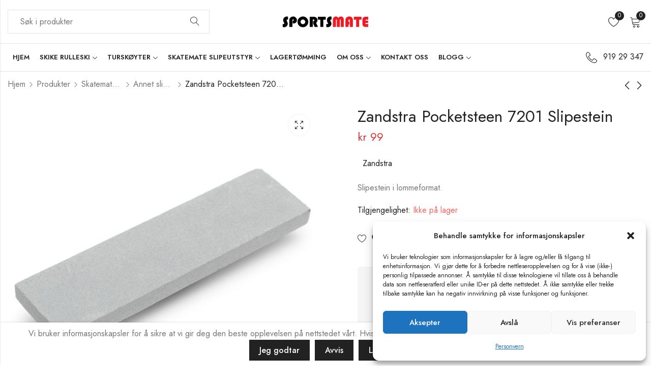

--- FILE ---
content_type: text/html; charset=UTF-8
request_url: https://sportsmate.no/produkt/zandstra-pocketsteen-7201/
body_size: 30433
content:
<!DOCTYPE html>
<html lang="nb-NO">
<head>
	<meta charset="UTF-8" />
	<meta name="viewport" content="width=device-width, initial-scale=1" />
	<link rel="profile" href="//gmpg.org/xfn/11">
						<script>document.documentElement.className = document.documentElement.className + ' yes-js js_active js'</script>
			<title>Zandstra Pocketsteen 7201 Slipestein &#8211; Sportsmate</title>
<meta name='robots' content='max-image-preview:large' />
<link rel='dns-prefetch' href='//www.googletagmanager.com' />
<link rel='dns-prefetch' href='//www.google.com' />
<link rel='dns-prefetch' href='//fonts.googleapis.com' />
<link rel='preconnect' href='https://fonts.gstatic.com' crossorigin />
<link rel="alternate" type="application/rss+xml" title="Sportsmate &raquo; strøm" href="https://sportsmate.no/feed/" />
<link rel="alternate" type="application/rss+xml" title="Sportsmate &raquo; kommentarstrøm" href="https://sportsmate.no/comments/feed/" />
	
			<meta name="theme-color" content="#FFFFFF">
		<link rel="alternate" title="oEmbed (JSON)" type="application/json+oembed" href="https://sportsmate.no/wp-json/oembed/1.0/embed?url=https%3A%2F%2Fsportsmate.no%2Fprodukt%2Fzandstra-pocketsteen-7201%2F" />
<link rel="alternate" title="oEmbed (XML)" type="text/xml+oembed" href="https://sportsmate.no/wp-json/oembed/1.0/embed?url=https%3A%2F%2Fsportsmate.no%2Fprodukt%2Fzandstra-pocketsteen-7201%2F&#038;format=xml" />
<style id='wp-img-auto-sizes-contain-inline-css' type='text/css'>
img:is([sizes=auto i],[sizes^="auto," i]){contain-intrinsic-size:3000px 1500px}
/*# sourceURL=wp-img-auto-sizes-contain-inline-css */
</style>
<style id='wp-emoji-styles-inline-css' type='text/css'>

	img.wp-smiley, img.emoji {
		display: inline !important;
		border: none !important;
		box-shadow: none !important;
		height: 1em !important;
		width: 1em !important;
		margin: 0 0.07em !important;
		vertical-align: -0.1em !important;
		background: none !important;
		padding: 0 !important;
	}
/*# sourceURL=wp-emoji-styles-inline-css */
</style>
<link rel='stylesheet' id='wp-block-library-css' href='https://sportsmate.no/wp-includes/css/dist/block-library/style.min.css?ver=6.9' type='text/css' media='all' />
<style id='wp-block-library-theme-inline-css' type='text/css'>
.wp-block-audio :where(figcaption){color:#555;font-size:13px;text-align:center}.is-dark-theme .wp-block-audio :where(figcaption){color:#ffffffa6}.wp-block-audio{margin:0 0 1em}.wp-block-code{border:1px solid #ccc;border-radius:4px;font-family:Menlo,Consolas,monaco,monospace;padding:.8em 1em}.wp-block-embed :where(figcaption){color:#555;font-size:13px;text-align:center}.is-dark-theme .wp-block-embed :where(figcaption){color:#ffffffa6}.wp-block-embed{margin:0 0 1em}.blocks-gallery-caption{color:#555;font-size:13px;text-align:center}.is-dark-theme .blocks-gallery-caption{color:#ffffffa6}:root :where(.wp-block-image figcaption){color:#555;font-size:13px;text-align:center}.is-dark-theme :root :where(.wp-block-image figcaption){color:#ffffffa6}.wp-block-image{margin:0 0 1em}.wp-block-pullquote{border-bottom:4px solid;border-top:4px solid;color:currentColor;margin-bottom:1.75em}.wp-block-pullquote :where(cite),.wp-block-pullquote :where(footer),.wp-block-pullquote__citation{color:currentColor;font-size:.8125em;font-style:normal;text-transform:uppercase}.wp-block-quote{border-left:.25em solid;margin:0 0 1.75em;padding-left:1em}.wp-block-quote cite,.wp-block-quote footer{color:currentColor;font-size:.8125em;font-style:normal;position:relative}.wp-block-quote:where(.has-text-align-right){border-left:none;border-right:.25em solid;padding-left:0;padding-right:1em}.wp-block-quote:where(.has-text-align-center){border:none;padding-left:0}.wp-block-quote.is-large,.wp-block-quote.is-style-large,.wp-block-quote:where(.is-style-plain){border:none}.wp-block-search .wp-block-search__label{font-weight:700}.wp-block-search__button{border:1px solid #ccc;padding:.375em .625em}:where(.wp-block-group.has-background){padding:1.25em 2.375em}.wp-block-separator.has-css-opacity{opacity:.4}.wp-block-separator{border:none;border-bottom:2px solid;margin-left:auto;margin-right:auto}.wp-block-separator.has-alpha-channel-opacity{opacity:1}.wp-block-separator:not(.is-style-wide):not(.is-style-dots){width:100px}.wp-block-separator.has-background:not(.is-style-dots){border-bottom:none;height:1px}.wp-block-separator.has-background:not(.is-style-wide):not(.is-style-dots){height:2px}.wp-block-table{margin:0 0 1em}.wp-block-table td,.wp-block-table th{word-break:normal}.wp-block-table :where(figcaption){color:#555;font-size:13px;text-align:center}.is-dark-theme .wp-block-table :where(figcaption){color:#ffffffa6}.wp-block-video :where(figcaption){color:#555;font-size:13px;text-align:center}.is-dark-theme .wp-block-video :where(figcaption){color:#ffffffa6}.wp-block-video{margin:0 0 1em}:root :where(.wp-block-template-part.has-background){margin-bottom:0;margin-top:0;padding:1.25em 2.375em}
/*# sourceURL=/wp-includes/css/dist/block-library/theme.min.css */
</style>
<style id='classic-theme-styles-inline-css' type='text/css'>
/*! This file is auto-generated */
.wp-block-button__link{color:#fff;background-color:#32373c;border-radius:9999px;box-shadow:none;text-decoration:none;padding:calc(.667em + 2px) calc(1.333em + 2px);font-size:1.125em}.wp-block-file__button{background:#32373c;color:#fff;text-decoration:none}
/*# sourceURL=/wp-includes/css/classic-themes.min.css */
</style>
<link rel='stylesheet' id='cr-frontend-css-css' href='https://sportsmate.no/wp-content/plugins/customer-reviews-woocommerce/css/frontend.css?ver=5.96.0' type='text/css' media='all' />
<link rel='stylesheet' id='cr-badges-css-css' href='https://sportsmate.no/wp-content/plugins/customer-reviews-woocommerce/css/badges.css?ver=5.96.0' type='text/css' media='all' />
<style id='global-styles-inline-css' type='text/css'>
:root{--wp--preset--aspect-ratio--square: 1;--wp--preset--aspect-ratio--4-3: 4/3;--wp--preset--aspect-ratio--3-4: 3/4;--wp--preset--aspect-ratio--3-2: 3/2;--wp--preset--aspect-ratio--2-3: 2/3;--wp--preset--aspect-ratio--16-9: 16/9;--wp--preset--aspect-ratio--9-16: 9/16;--wp--preset--color--black: #000000;--wp--preset--color--cyan-bluish-gray: #abb8c3;--wp--preset--color--white: #ffffff;--wp--preset--color--pale-pink: #f78da7;--wp--preset--color--vivid-red: #cf2e2e;--wp--preset--color--luminous-vivid-orange: #ff6900;--wp--preset--color--luminous-vivid-amber: #fcb900;--wp--preset--color--light-green-cyan: #7bdcb5;--wp--preset--color--vivid-green-cyan: #00d084;--wp--preset--color--pale-cyan-blue: #8ed1fc;--wp--preset--color--vivid-cyan-blue: #0693e3;--wp--preset--color--vivid-purple: #9b51e0;--wp--preset--gradient--vivid-cyan-blue-to-vivid-purple: linear-gradient(135deg,rgb(6,147,227) 0%,rgb(155,81,224) 100%);--wp--preset--gradient--light-green-cyan-to-vivid-green-cyan: linear-gradient(135deg,rgb(122,220,180) 0%,rgb(0,208,130) 100%);--wp--preset--gradient--luminous-vivid-amber-to-luminous-vivid-orange: linear-gradient(135deg,rgb(252,185,0) 0%,rgb(255,105,0) 100%);--wp--preset--gradient--luminous-vivid-orange-to-vivid-red: linear-gradient(135deg,rgb(255,105,0) 0%,rgb(207,46,46) 100%);--wp--preset--gradient--very-light-gray-to-cyan-bluish-gray: linear-gradient(135deg,rgb(238,238,238) 0%,rgb(169,184,195) 100%);--wp--preset--gradient--cool-to-warm-spectrum: linear-gradient(135deg,rgb(74,234,220) 0%,rgb(151,120,209) 20%,rgb(207,42,186) 40%,rgb(238,44,130) 60%,rgb(251,105,98) 80%,rgb(254,248,76) 100%);--wp--preset--gradient--blush-light-purple: linear-gradient(135deg,rgb(255,206,236) 0%,rgb(152,150,240) 100%);--wp--preset--gradient--blush-bordeaux: linear-gradient(135deg,rgb(254,205,165) 0%,rgb(254,45,45) 50%,rgb(107,0,62) 100%);--wp--preset--gradient--luminous-dusk: linear-gradient(135deg,rgb(255,203,112) 0%,rgb(199,81,192) 50%,rgb(65,88,208) 100%);--wp--preset--gradient--pale-ocean: linear-gradient(135deg,rgb(255,245,203) 0%,rgb(182,227,212) 50%,rgb(51,167,181) 100%);--wp--preset--gradient--electric-grass: linear-gradient(135deg,rgb(202,248,128) 0%,rgb(113,206,126) 100%);--wp--preset--gradient--midnight: linear-gradient(135deg,rgb(2,3,129) 0%,rgb(40,116,252) 100%);--wp--preset--font-size--small: 13px;--wp--preset--font-size--medium: 20px;--wp--preset--font-size--large: 36px;--wp--preset--font-size--x-large: 42px;--wp--preset--spacing--20: 0.44rem;--wp--preset--spacing--30: 0.67rem;--wp--preset--spacing--40: 1rem;--wp--preset--spacing--50: 1.5rem;--wp--preset--spacing--60: 2.25rem;--wp--preset--spacing--70: 3.38rem;--wp--preset--spacing--80: 5.06rem;--wp--preset--shadow--natural: 6px 6px 9px rgba(0, 0, 0, 0.2);--wp--preset--shadow--deep: 12px 12px 50px rgba(0, 0, 0, 0.4);--wp--preset--shadow--sharp: 6px 6px 0px rgba(0, 0, 0, 0.2);--wp--preset--shadow--outlined: 6px 6px 0px -3px rgb(255, 255, 255), 6px 6px rgb(0, 0, 0);--wp--preset--shadow--crisp: 6px 6px 0px rgb(0, 0, 0);}:where(.is-layout-flex){gap: 0.5em;}:where(.is-layout-grid){gap: 0.5em;}body .is-layout-flex{display: flex;}.is-layout-flex{flex-wrap: wrap;align-items: center;}.is-layout-flex > :is(*, div){margin: 0;}body .is-layout-grid{display: grid;}.is-layout-grid > :is(*, div){margin: 0;}:where(.wp-block-columns.is-layout-flex){gap: 2em;}:where(.wp-block-columns.is-layout-grid){gap: 2em;}:where(.wp-block-post-template.is-layout-flex){gap: 1.25em;}:where(.wp-block-post-template.is-layout-grid){gap: 1.25em;}.has-black-color{color: var(--wp--preset--color--black) !important;}.has-cyan-bluish-gray-color{color: var(--wp--preset--color--cyan-bluish-gray) !important;}.has-white-color{color: var(--wp--preset--color--white) !important;}.has-pale-pink-color{color: var(--wp--preset--color--pale-pink) !important;}.has-vivid-red-color{color: var(--wp--preset--color--vivid-red) !important;}.has-luminous-vivid-orange-color{color: var(--wp--preset--color--luminous-vivid-orange) !important;}.has-luminous-vivid-amber-color{color: var(--wp--preset--color--luminous-vivid-amber) !important;}.has-light-green-cyan-color{color: var(--wp--preset--color--light-green-cyan) !important;}.has-vivid-green-cyan-color{color: var(--wp--preset--color--vivid-green-cyan) !important;}.has-pale-cyan-blue-color{color: var(--wp--preset--color--pale-cyan-blue) !important;}.has-vivid-cyan-blue-color{color: var(--wp--preset--color--vivid-cyan-blue) !important;}.has-vivid-purple-color{color: var(--wp--preset--color--vivid-purple) !important;}.has-black-background-color{background-color: var(--wp--preset--color--black) !important;}.has-cyan-bluish-gray-background-color{background-color: var(--wp--preset--color--cyan-bluish-gray) !important;}.has-white-background-color{background-color: var(--wp--preset--color--white) !important;}.has-pale-pink-background-color{background-color: var(--wp--preset--color--pale-pink) !important;}.has-vivid-red-background-color{background-color: var(--wp--preset--color--vivid-red) !important;}.has-luminous-vivid-orange-background-color{background-color: var(--wp--preset--color--luminous-vivid-orange) !important;}.has-luminous-vivid-amber-background-color{background-color: var(--wp--preset--color--luminous-vivid-amber) !important;}.has-light-green-cyan-background-color{background-color: var(--wp--preset--color--light-green-cyan) !important;}.has-vivid-green-cyan-background-color{background-color: var(--wp--preset--color--vivid-green-cyan) !important;}.has-pale-cyan-blue-background-color{background-color: var(--wp--preset--color--pale-cyan-blue) !important;}.has-vivid-cyan-blue-background-color{background-color: var(--wp--preset--color--vivid-cyan-blue) !important;}.has-vivid-purple-background-color{background-color: var(--wp--preset--color--vivid-purple) !important;}.has-black-border-color{border-color: var(--wp--preset--color--black) !important;}.has-cyan-bluish-gray-border-color{border-color: var(--wp--preset--color--cyan-bluish-gray) !important;}.has-white-border-color{border-color: var(--wp--preset--color--white) !important;}.has-pale-pink-border-color{border-color: var(--wp--preset--color--pale-pink) !important;}.has-vivid-red-border-color{border-color: var(--wp--preset--color--vivid-red) !important;}.has-luminous-vivid-orange-border-color{border-color: var(--wp--preset--color--luminous-vivid-orange) !important;}.has-luminous-vivid-amber-border-color{border-color: var(--wp--preset--color--luminous-vivid-amber) !important;}.has-light-green-cyan-border-color{border-color: var(--wp--preset--color--light-green-cyan) !important;}.has-vivid-green-cyan-border-color{border-color: var(--wp--preset--color--vivid-green-cyan) !important;}.has-pale-cyan-blue-border-color{border-color: var(--wp--preset--color--pale-cyan-blue) !important;}.has-vivid-cyan-blue-border-color{border-color: var(--wp--preset--color--vivid-cyan-blue) !important;}.has-vivid-purple-border-color{border-color: var(--wp--preset--color--vivid-purple) !important;}.has-vivid-cyan-blue-to-vivid-purple-gradient-background{background: var(--wp--preset--gradient--vivid-cyan-blue-to-vivid-purple) !important;}.has-light-green-cyan-to-vivid-green-cyan-gradient-background{background: var(--wp--preset--gradient--light-green-cyan-to-vivid-green-cyan) !important;}.has-luminous-vivid-amber-to-luminous-vivid-orange-gradient-background{background: var(--wp--preset--gradient--luminous-vivid-amber-to-luminous-vivid-orange) !important;}.has-luminous-vivid-orange-to-vivid-red-gradient-background{background: var(--wp--preset--gradient--luminous-vivid-orange-to-vivid-red) !important;}.has-very-light-gray-to-cyan-bluish-gray-gradient-background{background: var(--wp--preset--gradient--very-light-gray-to-cyan-bluish-gray) !important;}.has-cool-to-warm-spectrum-gradient-background{background: var(--wp--preset--gradient--cool-to-warm-spectrum) !important;}.has-blush-light-purple-gradient-background{background: var(--wp--preset--gradient--blush-light-purple) !important;}.has-blush-bordeaux-gradient-background{background: var(--wp--preset--gradient--blush-bordeaux) !important;}.has-luminous-dusk-gradient-background{background: var(--wp--preset--gradient--luminous-dusk) !important;}.has-pale-ocean-gradient-background{background: var(--wp--preset--gradient--pale-ocean) !important;}.has-electric-grass-gradient-background{background: var(--wp--preset--gradient--electric-grass) !important;}.has-midnight-gradient-background{background: var(--wp--preset--gradient--midnight) !important;}.has-small-font-size{font-size: var(--wp--preset--font-size--small) !important;}.has-medium-font-size{font-size: var(--wp--preset--font-size--medium) !important;}.has-large-font-size{font-size: var(--wp--preset--font-size--large) !important;}.has-x-large-font-size{font-size: var(--wp--preset--font-size--x-large) !important;}
:where(.wp-block-post-template.is-layout-flex){gap: 1.25em;}:where(.wp-block-post-template.is-layout-grid){gap: 1.25em;}
:where(.wp-block-term-template.is-layout-flex){gap: 1.25em;}:where(.wp-block-term-template.is-layout-grid){gap: 1.25em;}
:where(.wp-block-columns.is-layout-flex){gap: 2em;}:where(.wp-block-columns.is-layout-grid){gap: 2em;}
:root :where(.wp-block-pullquote){font-size: 1.5em;line-height: 1.6;}
/*# sourceURL=global-styles-inline-css */
</style>
<link rel='stylesheet' id='redux-extendify-styles-css' href='https://sportsmate.no/wp-content/plugins/alukas-core/inc/admin/redux-core/assets/css/extendify-utilities.css?ver=4.4.1' type='text/css' media='all' />
<link rel='stylesheet' id='contact-form-7-css' href='https://sportsmate.no/wp-content/plugins/contact-form-7/includes/css/styles.css?ver=6.1.4' type='text/css' media='all' />
<link rel='stylesheet' id='photoswipe-css' href='https://sportsmate.no/wp-content/plugins/woocommerce/assets/css/photoswipe/photoswipe.min.css?ver=10.4.3' type='text/css' media='all' />
<link rel='stylesheet' id='photoswipe-default-skin-css' href='https://sportsmate.no/wp-content/plugins/woocommerce/assets/css/photoswipe/default-skin/default-skin.min.css?ver=10.4.3' type='text/css' media='all' />
<style id='woocommerce-inline-inline-css' type='text/css'>
.woocommerce form .form-row .required { visibility: visible; }
/*# sourceURL=woocommerce-inline-inline-css */
</style>
<link rel='stylesheet' id='cmplz-general-css' href='https://sportsmate.no/wp-content/plugins/complianz-gdpr/assets/css/cookieblocker.min.css?ver=1766391454' type='text/css' media='all' />
<link rel='stylesheet' id='brands-styles-css' href='https://sportsmate.no/wp-content/plugins/woocommerce/assets/css/brands.css?ver=10.4.3' type='text/css' media='all' />
<link rel='stylesheet' id='cookie-notice-front-css' href='https://sportsmate.no/wp-content/themes/alukas/assets/css/cookie-notice.css?ver=6.9' type='text/css' media='all' />
<link rel='stylesheet' id='wc-pb-checkout-blocks-css' href='https://sportsmate.no/wp-content/plugins/woocommerce-product-bundles/assets/css/frontend/checkout-blocks.css?ver=8.5.3' type='text/css' media='all' />
<link rel='stylesheet' id='wc-bundle-style-css' href='https://sportsmate.no/wp-content/plugins/woocommerce-product-bundles/assets/css/frontend/woocommerce.css?ver=8.5.3' type='text/css' media='all' />
<link rel='stylesheet' id='pls-style-css' href='https://sportsmate.no/wp-content/themes/alukas/style.css?ver=1.2.4' type='text/css' media='all' />
<link rel='stylesheet' id='elementor-frontend-css' href='https://sportsmate.no/wp-content/plugins/elementor/assets/css/frontend.min.css?ver=3.34.1' type='text/css' media='all' />
<link rel='stylesheet' id='pls-fonts-css' href='//fonts.googleapis.com/css?family=Jost%3A300%2C400%2C500%2C600%2C700%2C800%2C900&#038;subset=latin%2Clatin-ext' type='text/css' media='all' />
<link rel='stylesheet' id='presslayouts-font-css' href='https://sportsmate.no/wp-content/themes/alukas/assets/css/presslayouts-font.css?ver=1.0' type='text/css' media='all' />
<link rel='stylesheet' id='linearicons-free-css' href='https://sportsmate.no/wp-content/themes/alukas/assets/css/linearicons.css?ver=1.0.0' type='text/css' media='all' />
<link rel='stylesheet' id='pls-woocommerce-css' href='https://sportsmate.no/wp-content/themes/alukas/assets/css/woocommerce.css?ver=7.0.1' type='text/css' media='all' />
<link rel='stylesheet' id='swiper-css' href='https://sportsmate.no/wp-content/plugins/elementor/assets/lib/swiper/v8/css/swiper.min.css?ver=8.4.5' type='text/css' media='all' />
<link rel='stylesheet' id='slick-css' href='https://sportsmate.no/wp-content/themes/alukas/assets/css/slick.css?ver=1.9.0' type='text/css' media='all' />
<link rel='stylesheet' id='magnific-popup-css' href='https://sportsmate.no/wp-content/themes/alukas/assets/css/magnific-popup.css?ver=1.1.0' type='text/css' media='all' />
<link rel='stylesheet' id='animate-css' href='https://sportsmate.no/wp-content/themes/alukas/assets/css/animate.min.css?ver=3.7.2' type='text/css' media='all' />
<link rel='stylesheet' id='pls-base-css' href='https://sportsmate.no/wp-content/themes/alukas/assets/css/theme.css?ver=1.2.4' type='text/css' media='all' />
<style id='pls-base-inline-css' type='text/css'>
:root {--pls-primary-font: "Jost";--pls-secondary-font: "Jost";--pls-font-size: 16px;--pls-font-weight: 400;--pls-line-height: 1.75;--pls-container-width: 1396px;--pls-grid-gap: 15px;--pls-primary-color: #222222;--pls-primary-inverse-color: #FFFFFF;--pls-secondary-color: #222222;--pls-secondary-inverse-color: #FFFFFF;--pls-text-color: #777777;--pls-hover-background-color: #F5F5F5;--pls-body-background: #ffffff;--pls-link-color: #222222;--pls-link-hover-color: #000000;--pls-border-top: 1px solid #e5e5e5;--pls-border-right: 1px solid #e5e5e5;--pls-border-bottom: 1px solid #e5e5e5;--pls-border-left: 1px solid #e5e5e5;--pls-border-color: #e5e5e5;--pls-border-radius: 0px;--pls-input-background: #ffffff;--pls-input-color: #777777;--pls-preloader-background: #222222;--pls-preloader-background-image: none;--pls-button-color: #ffffff;--pls-button-hover-color: #f1f1f1;--pls-button-bg-color: #222222;--pls-button-bg-hover-color: #222222;--pls-shop-cart-button-color: #ffffff;--pls-shop-cart-button-hover-color: #f1f1f1;--pls-shop-cart-button-bg-color: #222222;--pls-shop-cart-button-bg-hover-color: #222222;--pls-product-cart-button-color: #ffffff;--pls-product-cart-button-hover-color: #f1f1f1;--pls-product-cart-button-bg-color: #222222;--pls-product-cart-button-bg-hover-color: #222222;--pls-buy-now-button-color: #222222;--pls-buy-now-button-hover-color: #ffffff;--pls-buy-now-button-bg-color: #e5e5e5;--pls-buy-now-button-bg-hover-color: #222222;--pls-checkout-button-color: #ffffff;--pls-checkout-button-hover-color: #f1f1f1;--pls-checkout-button-bg-color: #222222;--pls-checkout-button-bg-hover-color: #222222;--pls-promo-bar-height: 40px;--pls-promo-bar-button-color: #ffffff;--pls-promo-bar-button-hover-color: #fcfcfc;--pls-promo-bar-button-bg-color: #222222;--pls-promo-bar-button-bg-hover-color: #000000;--pls-logo-width : 170px;--pls-mobile-logo-width : 148px;--pls-topbar-text-color: #ffffff;--pls-topbar-link-color: #ffffff;--pls-topbar-link-hover-color: #e9e9e9;--pls-topbar-border-top: 1px solid #222222;--pls-topbar-border-right: 1px solid #222222;--pls-topbar-border-bottom: 1px solid #222222;--pls-topbar-border-left: 1px solid #222222;--pls-topbar-border-color: #222222;--pls-topbar-height: 42px;--pls-header-text-color: #222222;--pls-header-link-color: #222222;--pls-header-link-hover-color: #222222;--pls-header-border-top: 1px solid #e5e5e5;--pls-header-border-right: 1px solid #e5e5e5;--pls-header-border-bottom: 1px solid #e5e5e5;--pls-header-border-left: 1px solid #e5e5e5;--pls-header-height: 85px;--pls-mobile-header-height: 60px;--pls-sticky-header-height: 65px;--pls-mobile-header-text-color: #777777;--pls-mobile-header-background-color: #ffffff;--pls-mobile-header-link-color: #222222;--pls-mobile-header-link-hover-color: #000000;--pls-mobile-header-border-top: 1px solid #e5e5e5;--pls-mobile-header-border-right: 1px solid #e5e5e5;--pls-mobile-header-border-bottom: 1px solid #e5e5e5;--pls-mobile-header-border-left: 1px solid #e5e5e5;--pls-navigation-text-color: #222222;--pls-navigation-link-color: #222222;--pls-navigation-link-hover-color: #222222;--pls-navigation-border-top: 1px solid #e5e5e5;--pls-navigation-border-right: 1px solid #e5e5e5;--pls-navigation-border-bottom: 1px solid #e5e5e5;--pls-navigation-border-left: 1px solid #e5e5e5;--pls-navigation-height: 56px;--pls-main-menu-link-color: #222222;--pls-main-menu-link-hover-color: #222222;--pls-main-menu-bg-color: #f5f5f5;--pls-categories-menu-title-color: #222222;--pls-categories-menu-title-hover-color: #ffffff;--pls-categories-menu-title-background: transparent;--pls-categories-menu-title-hover-background: #222222;--pls-categories-menu-wrapper-background: #ffffff;--pls-categories-menu-hover-background: #F5F5F5;--pls-categories-menu-link-color: #555555;--pls-categories-menu-link-hover-color: #222222;--pls-categories-menu-border-top: 1px solid #e5e5e5;--pls-categories-menu-border-right: 1px solid #e5e5e5;--pls-categories-menu-border-bottom: 1px solid #e5e5e5;--pls-categories-menu-border-left: 1px solid #e5e5e5;--pls-popup-menu-text-color: #555555;--pls-popup-menu-hover-background: #F5F5F5;--pls-popup-menu-link-color: #555555;--pls-popup-menu-link-hover-color: #222222;--pls-footer-title-color: #222222;--pls-footer-text-color: #777777;--pls-footer-link-color: #777777;--pls-footer-link-hover-color: #222222;--pls-footer-border-top: 1px solid #e5e5e5;--pls-footer-border-right: 1px solid #e5e5e5;--pls-footer-border-bottom: 1px solid #e5e5e5;--pls-footer-border-left: 1px solid #e5e5e5;--pls-footer-subscribe-text-color: #777777;--pls-footer-subscribe-button-color: #ffffff;--pls-footer-subscribe-button-hover-color: #f1f1f1;--pls-footer-subscribe-button-bg-color: #222222;--pls-footer-subscribe-button-bg-hover-color: #000000;--pls-footer-subscribe-border-top: 2px solid #222222;--pls-footer-subscribe-border-right: 2px solid #222222;--pls-footer-subscribe-border-bottom: 2px solid #222222;--pls-footer-subscribe-border-left: 2px solid #222222;--pls-footer-subscribe-input-background: #f5f5f5;--pls-footer-subscribe-input-color: #777777;--pls-copyright-text-color: #777777;--pls-copyright-link-color: #777777;--pls-copyright-link-hover-color: #222222;--pls-copyright-border-top: 1px solid #e5e5e5;--pls-copyright-border-right: 1px solid #e5e5e5;--pls-copyright-border-bottom: 1px solid #e5e5e5;--pls-copyright-border-left: 1px solid #e5e5e5;--pls-product-price-color: #dd3333;--pls-woocommece-sale-label-color: #ffa965;--pls-woocommece-new-label-color: #58cbe5;--pls-woocommece-featured-label-color: #ff554e;--pls-woocommece-outofstock-label-color: #a9a9a9;--pls-newsletter-popup-width: 750px;--pls-newsletter-popup-text-color: #777777;--pls-newsletter-popup-button-color: #ffffff;--pls-newsletter-popup-button-hover-color: #f1f1f1;--pls-newsletter-popup-button-bg-color: #222222;--pls-newsletter-popup-button-bg-hover-color: #222222;--pls-newsletter-popup-border-top: 1px solid #e5e5e5;--pls-newsletter-popup-border-right: 1px solid #e5e5e5;--pls-newsletter-popup-border-bottom: 1px solid #e5e5e5;--pls-newsletter-popup-border-left: 1px solid #e5e5e5;--pls-newsletter-popup-border-radius: 0px;}.pls-no-sidebar .pls-product-content-background .pls-product-container:before {background-color: #2d2d2d;}.woocommerce-tabs.tabs-layout .tab-content-wrap {width: 70%;}.woocommerce ul.cart_list li .product-title,.woocommerce ul.product_list_widget li .product-title,.widget.widget_layered_nav li.nav-title,.products.grid-view .product-cats,.products.grid-view .product-title,.pls-bought-together-products .product-title,.products .woocommerce-loop-category__title a{text-overflow: ellipsis;white-space: nowrap;overflow: hidden;}
/*# sourceURL=pls-base-inline-css */
</style>
<link rel="preload" as="style" href="https://fonts.googleapis.com/css?family=Jost:100,200,300,400,500,600,700,800,900,100italic,200italic,300italic,400italic,500italic,600italic,700italic,800italic,900italic&#038;display=swap&#038;ver=1750159851" /><link rel="stylesheet" href="https://fonts.googleapis.com/css?family=Jost:100,200,300,400,500,600,700,800,900,100italic,200italic,300italic,400italic,500italic,600italic,700italic,800italic,900italic&#038;display=swap&#038;ver=1750159851" media="print" onload="this.media='all'"><noscript><link rel="stylesheet" href="https://fonts.googleapis.com/css?family=Jost:100,200,300,400,500,600,700,800,900,100italic,200italic,300italic,400italic,500italic,600italic,700italic,800italic,900italic&#038;display=swap&#038;ver=1750159851" /></noscript><link rel='stylesheet' id='sib-front-css-css' href='https://sportsmate.no/wp-content/plugins/mailin/css/mailin-front.css?ver=6.9' type='text/css' media='all' />
<script type="text/template" id="tmpl-variation-template">
	<div class="woocommerce-variation-description">{{{ data.variation.variation_description }}}</div>
	<div class="woocommerce-variation-price">{{{ data.variation.price_html }}}</div>
	<div class="woocommerce-variation-availability">{{{ data.variation.availability_html }}}</div>
</script>
<script type="text/template" id="tmpl-unavailable-variation-template">
	<p role="alert">Beklager, dette produktet er ikke tilgjengelig. Vennligst velg en annen kombinasjon.</p>
</script>
<script type="text/javascript" id="woocommerce-google-analytics-integration-gtag-js-after">
/* <![CDATA[ */
/* Google Analytics for WooCommerce (gtag.js) */
					window.dataLayer = window.dataLayer || [];
					function gtag(){dataLayer.push(arguments);}
					// Set up default consent state.
					for ( const mode of [{"analytics_storage":"denied","ad_storage":"denied","ad_user_data":"denied","ad_personalization":"denied","region":["AT","BE","BG","HR","CY","CZ","DK","EE","FI","FR","DE","GR","HU","IS","IE","IT","LV","LI","LT","LU","MT","NL","NO","PL","PT","RO","SK","SI","ES","SE","GB","CH"]}] || [] ) {
						gtag( "consent", "default", { "wait_for_update": 500, ...mode } );
					}
					gtag("js", new Date());
					gtag("set", "developer_id.dOGY3NW", true);
					gtag("config", "G-SVVPR7H6VW", {"track_404":true,"allow_google_signals":true,"logged_in":false,"linker":{"domains":[],"allow_incoming":false},"custom_map":{"dimension1":"logged_in"}});
//# sourceURL=woocommerce-google-analytics-integration-gtag-js-after
/* ]]> */
</script>
<script type="text/javascript" src="https://sportsmate.no/wp-includes/js/jquery/jquery.min.js?ver=3.7.1" id="jquery-core-js"></script>
<script type="text/javascript" src="https://sportsmate.no/wp-includes/js/jquery/jquery-migrate.min.js?ver=3.4.1" id="jquery-migrate-js"></script>
<script type="text/javascript" src="https://sportsmate.no/wp-content/plugins/woocommerce/assets/js/jquery-blockui/jquery.blockUI.min.js?ver=2.7.0-wc.10.4.3" id="wc-jquery-blockui-js" defer="defer" data-wp-strategy="defer"></script>
<script type="text/javascript" id="wc-add-to-cart-js-extra">
/* <![CDATA[ */
var wc_add_to_cart_params = {"ajax_url":"/wp-admin/admin-ajax.php","wc_ajax_url":"/?wc-ajax=%%endpoint%%","i18n_view_cart":"Vis handlekurv","cart_url":"https://sportsmate.no/cart/","is_cart":"","cart_redirect_after_add":"no"};
//# sourceURL=wc-add-to-cart-js-extra
/* ]]> */
</script>
<script type="text/javascript" src="https://sportsmate.no/wp-content/plugins/woocommerce/assets/js/frontend/add-to-cart.min.js?ver=10.4.3" id="wc-add-to-cart-js" defer="defer" data-wp-strategy="defer"></script>
<script type="text/javascript" src="https://sportsmate.no/wp-content/plugins/woocommerce/assets/js/zoom/jquery.zoom.min.js?ver=1.7.21-wc.10.4.3" id="wc-zoom-js" defer="defer" data-wp-strategy="defer"></script>
<script type="text/javascript" src="https://sportsmate.no/wp-content/plugins/woocommerce/assets/js/photoswipe/photoswipe.min.js?ver=4.1.1-wc.10.4.3" id="wc-photoswipe-js" defer="defer" data-wp-strategy="defer"></script>
<script type="text/javascript" src="https://sportsmate.no/wp-content/plugins/woocommerce/assets/js/photoswipe/photoswipe-ui-default.min.js?ver=4.1.1-wc.10.4.3" id="wc-photoswipe-ui-default-js" defer="defer" data-wp-strategy="defer"></script>
<script type="text/javascript" id="wc-single-product-js-extra">
/* <![CDATA[ */
var wc_single_product_params = {"i18n_required_rating_text":"Vennligst velg en vurdering","i18n_rating_options":["1 av 5 stjerner","2 av 5 stjerner","3 av 5 stjerner","4 av 5 stjerner","5 av 5 stjerner"],"i18n_product_gallery_trigger_text":"Se bildegalleri i fullskjerm","review_rating_required":"yes","flexslider":{"rtl":false,"animation":"slide","smoothHeight":true,"directionNav":false,"controlNav":"thumbnails","slideshow":false,"animationSpeed":500,"animationLoop":false,"allowOneSlide":false},"zoom_enabled":"1","zoom_options":[],"photoswipe_enabled":"1","photoswipe_options":{"shareEl":false,"closeOnScroll":false,"history":false,"hideAnimationDuration":0,"showAnimationDuration":0},"flexslider_enabled":""};
//# sourceURL=wc-single-product-js-extra
/* ]]> */
</script>
<script type="text/javascript" src="https://sportsmate.no/wp-content/plugins/woocommerce/assets/js/frontend/single-product.min.js?ver=10.4.3" id="wc-single-product-js" defer="defer" data-wp-strategy="defer"></script>
<script type="text/javascript" src="https://sportsmate.no/wp-content/plugins/woocommerce/assets/js/js-cookie/js.cookie.min.js?ver=2.1.4-wc.10.4.3" id="wc-js-cookie-js" defer="defer" data-wp-strategy="defer"></script>
<script type="text/javascript" id="woocommerce-js-extra">
/* <![CDATA[ */
var woocommerce_params = {"ajax_url":"/wp-admin/admin-ajax.php","wc_ajax_url":"/?wc-ajax=%%endpoint%%","i18n_password_show":"Vis passord","i18n_password_hide":"Skjul passord"};
//# sourceURL=woocommerce-js-extra
/* ]]> */
</script>
<script type="text/javascript" src="https://sportsmate.no/wp-content/plugins/woocommerce/assets/js/frontend/woocommerce.min.js?ver=10.4.3" id="woocommerce-js" defer="defer" data-wp-strategy="defer"></script>
<script type="text/javascript" src="https://sportsmate.no/wp-includes/js/underscore.min.js?ver=1.13.7" id="underscore-js"></script>
<script type="text/javascript" id="wp-util-js-extra">
/* <![CDATA[ */
var _wpUtilSettings = {"ajax":{"url":"/wp-admin/admin-ajax.php"}};
//# sourceURL=wp-util-js-extra
/* ]]> */
</script>
<script type="text/javascript" src="https://sportsmate.no/wp-includes/js/wp-util.min.js?ver=6.9" id="wp-util-js"></script>
<script type="text/javascript" id="wc-add-to-cart-variation-js-extra">
/* <![CDATA[ */
var wc_add_to_cart_variation_params = {"wc_ajax_url":"/?wc-ajax=%%endpoint%%","i18n_no_matching_variations_text":"Beklager, ingen produkter samsvarer med valget. Fors\u00f8k \u00e5 velge en annen kombinasjon.","i18n_make_a_selection_text":"Foreta produktvalg f\u00f8r du legger dette produktet i handlekurven din.","i18n_unavailable_text":"Beklager, dette produktet er ikke tilgjengelig. Vennligst velg en annen kombinasjon.","i18n_reset_alert_text":"Valget ditt har blitt tilbakestilt. Velg noen produktalternativer f\u00f8r du legger dette produktet i handlekurven."};
//# sourceURL=wc-add-to-cart-variation-js-extra
/* ]]> */
</script>
<script type="text/javascript" src="https://sportsmate.no/wp-content/plugins/woocommerce/assets/js/frontend/add-to-cart-variation.min.js?ver=10.4.3" id="wc-add-to-cart-variation-js" defer="defer" data-wp-strategy="defer"></script>
<script type="text/javascript" id="wc-cart-fragments-js-extra">
/* <![CDATA[ */
var wc_cart_fragments_params = {"ajax_url":"/wp-admin/admin-ajax.php","wc_ajax_url":"/?wc-ajax=%%endpoint%%","cart_hash_key":"wc_cart_hash_298f177d2a662bda587e79eefcce4312","fragment_name":"wc_fragments_298f177d2a662bda587e79eefcce4312","request_timeout":"5000"};
//# sourceURL=wc-cart-fragments-js-extra
/* ]]> */
</script>
<script type="text/javascript" src="https://sportsmate.no/wp-content/plugins/woocommerce/assets/js/frontend/cart-fragments.min.js?ver=10.4.3" id="wc-cart-fragments-js" defer="defer" data-wp-strategy="defer"></script>
<script type="text/javascript" id="sib-front-js-js-extra">
/* <![CDATA[ */
var sibErrMsg = {"invalidMail":"Please fill out valid email address","requiredField":"Please fill out required fields","invalidDateFormat":"Please fill out valid date format","invalidSMSFormat":"Please fill out valid phone number"};
var ajax_sib_front_object = {"ajax_url":"https://sportsmate.no/wp-admin/admin-ajax.php","ajax_nonce":"d4f27905c7","flag_url":"https://sportsmate.no/wp-content/plugins/mailin/img/flags/"};
//# sourceURL=sib-front-js-js-extra
/* ]]> */
</script>
<script type="text/javascript" src="https://sportsmate.no/wp-content/plugins/mailin/js/mailin-front.js?ver=1762163620" id="sib-front-js-js"></script>
<link rel="https://api.w.org/" href="https://sportsmate.no/wp-json/" /><link rel="alternate" title="JSON" type="application/json" href="https://sportsmate.no/wp-json/wp/v2/product/1052" /><link rel="EditURI" type="application/rsd+xml" title="RSD" href="https://sportsmate.no/xmlrpc.php?rsd" />
<meta name="generator" content="WordPress 6.9" />
<meta name="generator" content="WooCommerce 10.4.3" />
<link rel="canonical" href="https://sportsmate.no/produkt/zandstra-pocketsteen-7201/" />
<link rel='shortlink' href='https://sportsmate.no/?p=1052' />
<meta name="generator" content="Redux 4.4.1" />			<style>.cmplz-hidden {
					display: none !important;
				}</style><!-- Google site verification - Google for WooCommerce -->
<meta name="google-site-verification" content="nVA70Gr93xczJZhPgzObqE_U4wp13WacZNLpbxpa_CE" />
	<noscript><style>.woocommerce-product-gallery{ opacity: 1 !important; }</style></noscript>
	<meta name="generator" content="Elementor 3.34.1; features: additional_custom_breakpoints; settings: css_print_method-external, google_font-enabled, font_display-auto">
<script type="text/javascript" src="https://cdn.brevo.com/js/sdk-loader.js" async></script>
<script type="text/javascript">
  window.Brevo = window.Brevo || [];
  window.Brevo.push(['init', {"client_key":"e9s7lxin916941mzl8lw8d7o","email_id":null,"push":{"customDomain":"https:\/\/sportsmate.no\/wp-content\/plugins\/mailin\/"},"service_worker_url":"sw.js?key=${key}","frame_url":"brevo-frame.html"}]);
</script>			<style>
				.e-con.e-parent:nth-of-type(n+4):not(.e-lazyloaded):not(.e-no-lazyload),
				.e-con.e-parent:nth-of-type(n+4):not(.e-lazyloaded):not(.e-no-lazyload) * {
					background-image: none !important;
				}
				@media screen and (max-height: 1024px) {
					.e-con.e-parent:nth-of-type(n+3):not(.e-lazyloaded):not(.e-no-lazyload),
					.e-con.e-parent:nth-of-type(n+3):not(.e-lazyloaded):not(.e-no-lazyload) * {
						background-image: none !important;
					}
				}
				@media screen and (max-height: 640px) {
					.e-con.e-parent:nth-of-type(n+2):not(.e-lazyloaded):not(.e-no-lazyload),
					.e-con.e-parent:nth-of-type(n+2):not(.e-lazyloaded):not(.e-no-lazyload) * {
						background-image: none !important;
					}
				}
			</style>
			<meta name="generator" content="Powered by Slider Revolution 6.6.20 - responsive, Mobile-Friendly Slider Plugin for WordPress with comfortable drag and drop interface." />
<link rel="icon" href="https://sportsmate.no/wp-content/uploads/2022/09/cropped-favicon-32x32.png" sizes="32x32" />
<link rel="icon" href="https://sportsmate.no/wp-content/uploads/2022/09/cropped-favicon-192x192.png" sizes="192x192" />
<link rel="apple-touch-icon" href="https://sportsmate.no/wp-content/uploads/2022/09/cropped-favicon-180x180.png" />
<meta name="msapplication-TileImage" content="https://sportsmate.no/wp-content/uploads/2022/09/cropped-favicon-270x270.png" />
<script>function setREVStartSize(e){
			//window.requestAnimationFrame(function() {
				window.RSIW = window.RSIW===undefined ? window.innerWidth : window.RSIW;
				window.RSIH = window.RSIH===undefined ? window.innerHeight : window.RSIH;
				try {
					var pw = document.getElementById(e.c).parentNode.offsetWidth,
						newh;
					pw = pw===0 || isNaN(pw) || (e.l=="fullwidth" || e.layout=="fullwidth") ? window.RSIW : pw;
					e.tabw = e.tabw===undefined ? 0 : parseInt(e.tabw);
					e.thumbw = e.thumbw===undefined ? 0 : parseInt(e.thumbw);
					e.tabh = e.tabh===undefined ? 0 : parseInt(e.tabh);
					e.thumbh = e.thumbh===undefined ? 0 : parseInt(e.thumbh);
					e.tabhide = e.tabhide===undefined ? 0 : parseInt(e.tabhide);
					e.thumbhide = e.thumbhide===undefined ? 0 : parseInt(e.thumbhide);
					e.mh = e.mh===undefined || e.mh=="" || e.mh==="auto" ? 0 : parseInt(e.mh,0);
					if(e.layout==="fullscreen" || e.l==="fullscreen")
						newh = Math.max(e.mh,window.RSIH);
					else{
						e.gw = Array.isArray(e.gw) ? e.gw : [e.gw];
						for (var i in e.rl) if (e.gw[i]===undefined || e.gw[i]===0) e.gw[i] = e.gw[i-1];
						e.gh = e.el===undefined || e.el==="" || (Array.isArray(e.el) && e.el.length==0)? e.gh : e.el;
						e.gh = Array.isArray(e.gh) ? e.gh : [e.gh];
						for (var i in e.rl) if (e.gh[i]===undefined || e.gh[i]===0) e.gh[i] = e.gh[i-1];
											
						var nl = new Array(e.rl.length),
							ix = 0,
							sl;
						e.tabw = e.tabhide>=pw ? 0 : e.tabw;
						e.thumbw = e.thumbhide>=pw ? 0 : e.thumbw;
						e.tabh = e.tabhide>=pw ? 0 : e.tabh;
						e.thumbh = e.thumbhide>=pw ? 0 : e.thumbh;
						for (var i in e.rl) nl[i] = e.rl[i]<window.RSIW ? 0 : e.rl[i];
						sl = nl[0];
						for (var i in nl) if (sl>nl[i] && nl[i]>0) { sl = nl[i]; ix=i;}
						var m = pw>(e.gw[ix]+e.tabw+e.thumbw) ? 1 : (pw-(e.tabw+e.thumbw)) / (e.gw[ix]);
						newh =  (e.gh[ix] * m) + (e.tabh + e.thumbh);
					}
					var el = document.getElementById(e.c);
					if (el!==null && el) el.style.height = newh+"px";
					el = document.getElementById(e.c+"_wrapper");
					if (el!==null && el) {
						el.style.height = newh+"px";
						el.style.display = "block";
					}
				} catch(e){
					console.log("Failure at Presize of Slider:" + e)
				}
			//});
		  };</script>
<style id="pls_options-dynamic-css" title="dynamic-css" class="redux-options-output">.pls-promo-bar{background-color:#FEBFCA;}.promo-bar-msg, .promo-bar-close{font-family:Jost;font-weight:400;font-style:normal;color:#222222;font-size:16px;font-display:swap;}body, body .compare-list{font-family:Jost;font-weight:400;font-style:normal;font-size:16px;font-display:swap;}.secondary-font{font-family:Jost;font-weight:400;font-style:normal;color:#222222;font-display:swap;}h1, .h1{font-family:Jost;text-transform:inherit;font-weight:500;font-style:normal;color:#222222;font-size:40px;font-display:swap;}h2, .h2{font-family:Jost;text-transform:inherit;font-weight:500;font-style:normal;color:#222222;font-size:33px;font-display:swap;}h3, .h3{font-family:Jost;text-transform:inherit;font-weight:500;font-style:normal;color:#222222;font-size:28px;font-display:swap;}h4, .h4{font-family:Jost;text-transform:inherit;font-weight:500;font-style:normal;color:#222222;font-size:23px;font-display:swap;}h5, .h5{font-family:Jost;text-transform:inherit;font-weight:500;font-style:normal;color:#222222;font-size:19px;font-display:swap;}h6, .h6{font-family:Jost;text-transform:inherit;font-weight:500;font-style:normal;color:#222222;font-size:16px;font-display:swap;}.pls-main-navigation ul.menu > li > a{font-family:Jost;text-transform:uppercase;font-weight:600;font-style:normal;font-size:13px;font-display:swap;}.categories-menu ul.menu > li > a{font-family:Jost;text-transform:inherit;font-weight:400;font-style:normal;font-size:15px;font-display:swap;}body{background-color:#ffffff;}.pls-site-wrapper{background-color:#ffffff;}.pls-header-topbar{background-color:#222222;}.pls-header-main{background-color:#ffffff;}.pls-header-navigation{background-color:#ffffff;}.pls-navigation ul.menu ul.sub-menu, .pls-navigation .pls-megamenu-wrapper{background-color:#ffffff;}#page-title{background-color:#f5f5f5;background-position:center center;background-size:cover;}#page-title{padding-top:50px;padding-bottom:50px;}.pls-site-footer .pls-footer-main{padding-top:4.5rem;padding-bottom:4.5rem;}.pls-site-footer .pls-footer-main, .pls-site-footer .pls-footer-categories{background-color:#ffffff;}.footer-subscribe{background-color:#f5f5f5;}.footer-subscribe h3{color:#222222;}.footer-subscribe{padding-top:4.5rem;padding-bottom:4.5rem;}.pls-site-footer .pls-footer-copyright{padding-top:1.4rem;padding-bottom:1.4rem;}.pls-site-footer .pls-footer-copyright{background-color:#ffffff;}.pls-catalog-page #page-title{background-color:#f5f5f5;background-position:center center;background-size:cover;}.pls-catalog-page #page-title{padding-top:50px;padding-bottom:50px;}.pls-newsletter-content{padding-top:2rem;padding-right:2rem;padding-bottom:2rem;padding-left:2rem;}.pls-newsletter-content{background-color:#ffffff;}.pls-newsletter-content > .pls-newsletter-title{color:#222222;}</style></head>
<body data-cmplz=1 class="wp-singular product-template-default single single-product postid-1052 wp-custom-logo wp-embed-responsive wp-theme-alukas theme-alukas woocommerce woocommerce-page woocommerce-no-js pls-alukas-v1.2.4 pls-wrapper-full pls-skin-light pls-no-sidebar pls-widget-default pls-mobile-bottom-navbar pls-mobile-canvas-sidebar elementor-default elementor-kit-32">
			
	<div id="page" class="pls-site-wrapper">
		
		
<header id="header" class="pls-site-header header-1">
	
		
	

<div class="pls-header-main">
	<div class="container">
		<div class="row">
			<div class="pls-header-desktop d-none d-lg-flex">
				<div class="pls-header-col pls-header-col-left col-4">
						

<div class="pls-ajax-search ajax-search-style-3 ajax-search-style-3 ajax-search-square">
	<form method="get" class="searchform" action="https://sportsmate.no/">
		<input type="search" class="search-field"  name="s" value="" placeholder="Søk i produkter"/>
		<div class="search-categories">
				</div>
		<button type="submit" class="search-submit">Søk</button>
					<input type="hidden" name="post_type" value="product" />	
					
	</form>
	<div class="search-results-wrapper woocommerce"></div>
	
	</div>
				</div>
				<div class="pls-header-col pls-header-col-center justify-content-center col-4">
						

<div class="pls-header-logo">
	<a href="https://sportsmate.no/" rel="home">
		<img class="pls-logo" src="https://sportsmate.no/wp-content/uploads/2023/09/cropped-Sportsmate-logo-transparent-1.png" alt="Sportsmate" />
		<img class="pls-logo-light" src="https://sportsmate.no/wp-content/uploads/2023/09/cropped-Sportsmate-logo-transparent-1.png" alt="Sportsmate" />
		<img class="pls-mobile-logo" src="https://sportsmate.no/wp-content/uploads/2023/09/cropped-Sportsmate-logo-transparent-1.png" alt="Sportsmate" />
	</a>
</div>
				</div>
				<div class="pls-header-col pls-header-col-right col-4"> 
													

<div class="pls-header-wishlist">
	<a href="https://sportsmate.no/favoritter/">
		<span class="pls-header-wishlist-icon">
			<span class="pls-header-wishlist-count">0</span>			
		</span>
		<span class="pls-header-icon-text">Ønskeliste</span>
	</a>	
</div>
								

<div class="pls-header-cart cart-style-1">
	<a href="https://sportsmate.no/cart/">		
						<div class="pls-header-cart-icon">
					<span class="pls-header-cart-count">0</span>
				</div>
				<span class="pls-header-icon-text">Handlevogn</span>
								
	</a>
		
</div>				</div>
			</div><!--.pls-header-desktop-->
			
			<div class="pls-header-mobile d-flex d-lg-none">
				<div class="pls-header-col pls-header-col-left col-3">
					
<div class="pls-mobile-menu-btn">	
	<a href="#" class="pls-mobile-menu-toggle">
		Meny	</a>
</div>
				</div>
				<div class="pls-header-col pls-header-col-center col-6">
						

<div class="pls-header-logo">
	<a href="https://sportsmate.no/" rel="home">
		<img class="pls-logo" src="https://sportsmate.no/wp-content/uploads/2023/09/cropped-Sportsmate-logo-transparent-1.png" alt="Sportsmate" />
		<img class="pls-logo-light" src="https://sportsmate.no/wp-content/uploads/2023/09/cropped-Sportsmate-logo-transparent-1.png" alt="Sportsmate" />
		<img class="pls-mobile-logo" src="https://sportsmate.no/wp-content/uploads/2023/09/cropped-Sportsmate-logo-transparent-1.png" alt="Sportsmate" />
	</a>
</div>
				</div>
				<div class="pls-header-col pls-header-col-right col-3">
								

<div class="pls-header-cart cart-style-1">
	<a href="https://sportsmate.no/cart/">		
						<div class="pls-header-cart-icon">
					<span class="pls-header-cart-count">0</span>
				</div>
				<span class="pls-header-icon-text">Handlevogn</span>
								
	</a>
		
</div>				</div>
			</div><!--.pls-header-mobile-->
		</div>
	</div>
</div><!--.pls-header-main-->

<div class="pls-header-navigation d-none d-lg-flex">
	<div class="container">
		<div class="row">
			<div class="pls-header-desktop d-none d-lg-flex">
									<div class="pls-header-col pls-header-col-center col-9">
						<div class="pls-main-navigation pls-navigation pls-menu-hover-line"><ul id="menu-main-menu" class="menu"><li id="menu-item-6133" class="menu-item menu-item-type-post_type menu-item-object-page menu-item-home menu-item-6133 item-level-0"><a href="https://sportsmate.no/" class="nav-link"><span class="pls-menu-text">Hjem</span></a></li>
<li id="menu-item-6282" class="menu-item menu-item-type-custom menu-item-object-custom menu-item-has-children menu-item-6282 item-level-0"><a href="https://sportsmate.no/produktkategori/skike-on-offroad-rulleski/" class="nav-link"><span class="pls-menu-text">Skike rulleski</span></a>
<ul class="sub-menu">
	<li id="menu-item-4297" class="menu-item menu-item-type-taxonomy menu-item-object-product_cat menu-item-4297 item-level-1"><a href="https://sportsmate.no/produktkategori/skike-on-offroad-rulleski/skike-rulleskoyter/" class="nav-link"><span class="pls-menu-text">Skike &#8211; Rulleski</span></a></li>
	<li id="menu-item-4290" class="menu-item menu-item-type-taxonomy menu-item-object-product_cat menu-item-4290 item-level-1"><a href="https://sportsmate.no/produktkategori/skike-on-offroad-rulleski/staver-rulleski/" class="nav-link"><span class="pls-menu-text">Staver til rulleski</span></a></li>
	<li id="menu-item-4296" class="menu-item menu-item-type-taxonomy menu-item-object-product_cat menu-item-4296 item-level-1"><a href="https://sportsmate.no/produktkategori/skike-on-offroad-rulleski/skike-hjul-dekk/" class="nav-link"><span class="pls-menu-text">Skike &#8211; Hjul &amp; dekk</span></a></li>
	<li id="menu-item-4289" class="menu-item menu-item-type-taxonomy menu-item-object-product_cat menu-item-4289 item-level-1"><a href="https://sportsmate.no/produktkategori/skike-on-offroad-rulleski/skike-tilbehor/" class="nav-link"><span class="pls-menu-text">Skike &#8211; Tilbehør</span></a></li>
	<li id="menu-item-4294" class="menu-item menu-item-type-taxonomy menu-item-object-product_cat menu-item-4294 item-level-1"><a href="https://sportsmate.no/produktkategori/skike-on-offroad-rulleski/skike-reservedeler/" class="nav-link"><span class="pls-menu-text">Skike &#8211; Reservedeler</span></a></li>
	<li id="menu-item-4315" class="menu-item menu-item-type-taxonomy menu-item-object-product_cat menu-item-4315 item-level-1"><a href="https://sportsmate.no/produktkategori/wahia-brems-for-rulleski/" class="nav-link"><span class="pls-menu-text">Wahia &#8211; Brems</span></a></li>
</ul>
</li>
<li id="menu-item-6283" class="menu-item menu-item-type-custom menu-item-object-custom menu-item-has-children menu-item-6283 item-level-0"><a href="https://sportsmate.no/produktkategori/turskoyter/" class="nav-link"><span class="pls-menu-text">Turskøyter</span></a>
<ul class="sub-menu">
	<li id="menu-item-4291" class="menu-item menu-item-type-taxonomy menu-item-object-product_cat menu-item-4291 item-level-1"><a href="https://sportsmate.no/produktkategori/turskoyter/skoyter/" class="nav-link"><span class="pls-menu-text">Turskøyter</span></a></li>
	<li id="menu-item-4287" class="menu-item menu-item-type-taxonomy menu-item-object-product_cat current-product-ancestor current-menu-parent current-product-parent menu-item-4287 item-level-1"><a href="https://sportsmate.no/produktkategori/turskoyter/tilbehor-turskoyter/" class="nav-link"><span class="pls-menu-text">Tilbehør turskøyter / skøyter</span></a></li>
	<li id="menu-item-4312" class="menu-item menu-item-type-taxonomy menu-item-object-product_cat menu-item-4312 item-level-1"><a href="https://sportsmate.no/produktkategori/turskoyter/turskoyter-sikkerhetspakker/" class="nav-link"><span class="pls-menu-text">Turskøyter &#8211; Sikkerhetspakker</span></a></li>
	<li id="menu-item-4320" class="menu-item menu-item-type-taxonomy menu-item-object-product_cat menu-item-4320 item-level-1"><a href="https://sportsmate.no/produktkategori/turskoyter/isstaver-staver-til-turskoyter/" class="nav-link"><span class="pls-menu-text">Isstaver &#8211; Staver til turskøyter</span></a></li>
	<li id="menu-item-4299" class="menu-item menu-item-type-taxonomy menu-item-object-product_cat menu-item-4299 item-level-1"><a href="https://sportsmate.no/produktkategori/turskoyter/ispigger-og-sikkerhetsliner/" class="nav-link"><span class="pls-menu-text">Ispigger og sikkerhetsliner</span></a></li>
</ul>
</li>
<li id="menu-item-6284" class="menu-item menu-item-type-custom menu-item-object-custom menu-item-has-children menu-item-6284 item-level-0"><a href="https://sportsmate.no/produktkategori/skatemate-slipeutstyr/" class="nav-link"><span class="pls-menu-text">Skatemate slipeutstyr</span></a>
<ul class="sub-menu">
	<li id="menu-item-4304" class="menu-item menu-item-type-taxonomy menu-item-object-product_cat menu-item-4304 item-level-1"><a href="https://sportsmate.no/produktkategori/skatemate-slipeutstyr/skatemate/" class="nav-link"><span class="pls-menu-text">Skatemate</span></a></li>
	<li id="menu-item-4310" class="menu-item menu-item-type-taxonomy menu-item-object-product_cat current-product-ancestor current-menu-parent current-product-parent menu-item-4310 item-level-1"><a href="https://sportsmate.no/produktkategori/skatemate-slipeutstyr/annet-slipeutstyr/" class="nav-link"><span class="pls-menu-text">Annet slipeutstyr</span></a></li>
</ul>
</li>
<li id="menu-item-4292" class="menu-item menu-item-type-taxonomy menu-item-object-product_cat menu-item-4292 item-level-0"><a href="https://sportsmate.no/produktkategori/lagersalg/" class="nav-link"><span class="pls-menu-text">Lagertømming</span></a></li>
<li id="menu-item-6285" class="menu-item menu-item-type-post_type menu-item-object-page menu-item-has-children menu-item-6285 item-level-0"><a href="https://sportsmate.no/om-sportsmate/" class="nav-link"><span class="pls-menu-text">Om oss</span></a>
<ul class="sub-menu">
	<li id="menu-item-158128" class="menu-item menu-item-type-post_type menu-item-object-page menu-item-158128 item-level-1"><a href="https://sportsmate.no/ofte-stilte-sporsmal/" class="nav-link"><span class="pls-menu-text">Ofte stilte spørsmål</span></a></li>
</ul>
</li>
<li id="menu-item-4244" class="menu-item menu-item-type-post_type menu-item-object-page menu-item-4244 item-level-0"><a href="https://sportsmate.no/kontakt/" class="nav-link"><span class="pls-menu-text">Kontakt oss</span></a></li>
<li id="menu-item-5704" class="menu-item menu-item-type-taxonomy menu-item-object-category menu-item-has-children menu-item-5704 item-level-0"><a href="https://sportsmate.no/category/artikler/" class="nav-link"><span class="pls-menu-text">Blogg</span></a>
<ul class="sub-menu">
	<li id="menu-item-4483" class="menu-item menu-item-type-custom menu-item-object-custom menu-item-has-children menu-item-4483 item-level-1"><a href="#" class="nav-link"><span class="pls-menu-text">Artikler om turskøyter</span></a>
	<ul class="sub-menu">
		<li id="menu-item-158136" class="menu-item menu-item-type-post_type menu-item-object-post menu-item-158136 item-level-2"><a href="https://sportsmate.no/turskoyting-mer-enn-bare-skoyting/" class="nav-link"><span class="pls-menu-text">Turskøyting – en spennende og sikker vinteraktivitet</span></a></li>
		<li id="menu-item-4487" class="menu-item menu-item-type-post_type menu-item-object-page menu-item-4487 item-level-2"><a href="https://sportsmate.no/sikkerhet-pa-isen/" class="nav-link"><span class="pls-menu-text">Sikkerhet på isen</span></a></li>
		<li id="menu-item-4486" class="menu-item menu-item-type-post_type menu-item-object-page menu-item-4486 item-level-2"><a href="https://sportsmate.no/velge-turskoyter/" class="nav-link"><span class="pls-menu-text">Velge turskøyter</span></a></li>
		<li id="menu-item-4485" class="menu-item menu-item-type-post_type menu-item-object-page menu-item-4485 item-level-2"><a href="https://sportsmate.no/nedkjoling-og-frostskader/" class="nav-link"><span class="pls-menu-text">Når situasjonen blir alvorlig: Nedkjøling og frostskader</span></a></li>
		<li id="menu-item-4484" class="menu-item menu-item-type-post_type menu-item-object-page menu-item-4484 item-level-2"><a href="https://sportsmate.no/seks-helt-unyttige-fakta-om-turskoyter/" class="nav-link"><span class="pls-menu-text">Seks helt unyttige fakta om turskøyter</span></a></li>
	</ul>
</li>
	<li id="menu-item-4533" class="menu-item menu-item-type-custom menu-item-object-custom menu-item-has-children menu-item-4533 item-level-1"><a href="#" class="nav-link"><span class="pls-menu-text">Artikler om SkateMate</span></a>
	<ul class="sub-menu">
		<li id="menu-item-4534" class="menu-item menu-item-type-post_type menu-item-object-page menu-item-4534 item-level-2"><a href="https://sportsmate.no/bruke-skatemate/" class="nav-link"><span class="pls-menu-text">Bruke Skatemate</span></a></li>
		<li id="menu-item-4536" class="menu-item menu-item-type-post_type menu-item-object-page menu-item-4536 item-level-2"><a href="https://sportsmate.no/bredde_og_hulsliping/" class="nav-link"><span class="pls-menu-text">Bredde og Hulsliping</span></a></li>
		<li id="menu-item-4537" class="menu-item menu-item-type-post_type menu-item-object-page menu-item-4537 item-level-2"><a href="https://sportsmate.no/hva_slags_hulsliping/" class="nav-link"><span class="pls-menu-text">Hva slags hulsliping har jeg?</span></a></li>
	</ul>
</li>
	<li id="menu-item-4449" class="menu-item menu-item-type-custom menu-item-object-custom menu-item-has-children menu-item-4449 item-level-1"><a href="#" class="nav-link"><span class="pls-menu-text">Artikler om Skike</span></a>
	<ul class="sub-menu">
		<li id="menu-item-4445" class="menu-item menu-item-type-post_type menu-item-object-page menu-item-4445 item-level-2"><a href="https://sportsmate.no/brukermanualer-2/" class="nav-link"><span class="pls-menu-text">Brukermanualer</span></a></li>
		<li id="menu-item-4446" class="menu-item menu-item-type-post_type menu-item-object-page menu-item-4446 item-level-2"><a href="https://sportsmate.no/om-skike/" class="nav-link"><span class="pls-menu-text">Om Skike</span></a></li>
		<li id="menu-item-4444" class="menu-item menu-item-type-post_type menu-item-object-page menu-item-4444 item-level-2"><a href="https://sportsmate.no/videoer-om-skike/" class="nav-link"><span class="pls-menu-text">Videoer om Skike</span></a></li>
		<li id="menu-item-22651" class="menu-item menu-item-type-post_type menu-item-object-post menu-item-22651 item-level-2"><a href="https://sportsmate.no/finn-riktig-stavlengde/" class="nav-link"><span class="pls-menu-text">Finn riktig stavlengde for Skike</span></a></li>
	</ul>
</li>
</ul>
</li>
</ul></div>					</div>
					<div class="pls-header-col pls-header-col-right col-3">
							<span class="pls-customer-care">		
		<span class="pls-customer-care-icon"></span>
		<span>919 29 347 </span>
	</span>
											</div>
							</div><!--.pls-header-desktop-->
		</div>
	</div>
</div><!--.pls-header-navigation-->	
		
</header><!-- .pls-site-header -->		
					
		
		<div id="main-content" class="pls-site-content">
		
						
			<div class="container">
								<div class="row ">
	
<div id="primary" class="pls-content-area col-md-12">
					
			<div class="woocommerce-notices-wrapper"></div>
<div id="product-1052" class="pls-single-product-page pls-product-content-style-1 product-gallery-left pls-product-sticky product type-product post-1052 status-publish first outofstock product_cat-annet-slipeutstyr product_cat-skatemate-slipeutstyr product_cat-tilbehor-turskoyter has-post-thumbnail taxable shipping-taxable purchasable product-type-simple">
	
	
<div class="pls-product-container">
	<div class="pls-single-product-top">
		
<div class="entry-breadcrumbs">
	<nav class="pls-breadcrumb"><a href="https://sportsmate.no/">Hjem</a><span class="pls-delimiter-sep pls-greater-than"></span><a href="https://sportsmate.no/shop/">Produkter</a><span class="pls-delimiter-sep pls-greater-than"></span><a href="https://sportsmate.no/produktkategori/skatemate-slipeutstyr/">Skatemate/Slipeutstyr</a><span class="pls-delimiter-sep pls-greater-than"></span><a href="https://sportsmate.no/produktkategori/skatemate-slipeutstyr/annet-slipeutstyr/">Annet slipeutstyr</a><span class="pls-delimiter-sep pls-greater-than"></span><span class="last">Zandstra Pocketsteen 7201 Slipestein</span></nav></div>		
		<div class="product-navigation">
							<div class="product-nav-btn product-prev">
					<a href="https://sportsmate.no/produkt/skike-refleksvest/">
						Forrige produkt					</a>				
					<div class="product-info-wrap pls-arrow">
						<div class="pls-product-info">
							<div class="product-thumb">
								<a href="https://sportsmate.no/produkt/skike-refleksvest/">
									<img fetchpriority="high" width="300" height="300" src="https://sportsmate.no/wp-content/themes/alukas/assets/images/transparent.png" class="woocommerce-placeholder wp-post-image lazy" alt="Plassholder" data-src="https://sportsmate.no/wp-content/uploads/woocommerce-placeholder-300x300.png" data-srcset="https://sportsmate.no/wp-content/uploads/woocommerce-placeholder-300x300.png 300w, https://sportsmate.no/wp-content/uploads/woocommerce-placeholder-150x150.png 150w, https://sportsmate.no/wp-content/uploads/woocommerce-placeholder-600x600.png 600w, https://sportsmate.no/wp-content/uploads/woocommerce-placeholder-64x64.png 64w, https://sportsmate.no/wp-content/uploads/woocommerce-placeholder-768x768.png 768w, https://sportsmate.no/wp-content/uploads/woocommerce-placeholder-1024x1024.png 1024w, https://sportsmate.no/wp-content/uploads/woocommerce-placeholder.png 1200w" />								</a>
							</div>
							<div class="product-title-price">							
								<a class="product-title" href="https://sportsmate.no/produkt/skike-refleksvest/">
									Skike - Refleksvest								</a>
								<span class="price"><span class="woocommerce-Price-amount amount"><span class="woocommerce-Price-currencySymbol">&#107;&#114;</span>&nbsp;100</span></span>
							</div>
						</div>
					</div>
				</div>
						
							<div class="product-nav-btn product-next">				
					<a href="https://sportsmate.no/produkt/vx-brake-pad-set/">
						Neste produkt					</a>
					<div class="product-info-wrap pls-arrow">
						<div class="pls-product-info">
							<div class="product-thumb">
								<a href="https://sportsmate.no/produkt/vx-brake-pad-set/">
									<img width="300" height="300" src="https://sportsmate.no/wp-content/themes/alukas/assets/images/transparent.png" class="attachment-woocommerce_thumbnail size-woocommerce_thumbnail lazy" alt="VX Brake Pad Set" data-src="https://sportsmate.no/wp-content/uploads/2022/09/products-vx-brake-pad-set-1-300x300.jpg" data-srcset="https://sportsmate.no/wp-content/uploads/2022/09/products-vx-brake-pad-set-1-300x300.jpg 300w, https://sportsmate.no/wp-content/uploads/2022/09/products-vx-brake-pad-set-1.jpg 150w, https://sportsmate.no/wp-content/uploads/2022/09/products-vx-brake-pad-set-1-64x64.jpg 64w, https://sportsmate.no/wp-content/uploads/2022/09/products-vx-brake-pad-set-1.jpg 600w" />								</a>
							</div>
							<div class="product-title-price">							
								<a class="product-title" href="https://sportsmate.no/produkt/vx-brake-pad-set/">
									VX Brake Pad Set								</a>
								<span class="price"><span class="woocommerce-Price-amount amount"><span class="woocommerce-Price-currencySymbol">&#107;&#114;</span>&nbsp;130</span></span>
							</div>
						</div>
					</div>
				</div>
					</div>
		</div>
	<div class="pls-single-product-wrapper">
		<div class="single-product-content row">
			<div class="col-md-6">
				<div class="woocommerce-product-gallery woocommerce-product-gallery--with-images woocommerce-product-gallery--columns-4 pls-product-gallery-without-thumbnails images" data-columns="4" >
	<div class="woocommerce-product-gallery__wrapper">
				
		<div class="product-photoswipe-btn">
			<a href="#" class="pls-product-image-full">Lysboks</a>
		</div>		
			<div class="single-product-images-wrapper">
		<div data-thumb="https://sportsmate.no/wp-content/uploads/2022/09/products-pocketsteen-150x150.jpg" data-thumb-alt="" class="woocommerce-product-gallery__image"><a href="https://sportsmate.no/wp-content/uploads/2022/09/products-pocketsteen.jpg"><img width="600" height="600" src="https://sportsmate.no/wp-content/themes/alukas/assets/images/transparent.png" class="wp-post-image lazy" alt="" title="pocketsteen.jpg" data-caption="" data-src="https://sportsmate.no/wp-content/uploads/2022/09/products-pocketsteen.jpg" data-large_image="https://sportsmate.no/wp-content/uploads/2022/09/products-pocketsteen.jpg" data-large_image_width="600" data-large_image_height="600" decoding="async" data-srcset="https://sportsmate.no/wp-content/uploads/2022/09/products-pocketsteen.jpg 150w, https://sportsmate.no/wp-content/uploads/2022/09/products-pocketsteen-300x300.jpg 300w, https://sportsmate.no/wp-content/uploads/2022/09/products-pocketsteen-64x64.jpg 64w, https://sportsmate.no/wp-content/uploads/2022/09/products-pocketsteen.jpg 600w" /></a></div>		</div>
		<div class="pls-gallery-bottom-btns">
					</div>
	</div>
	</div>
			</div>
			<div class="col-md-6">
				<div class="summary entry-summary">
					<h1 class="product_title entry-title">Zandstra Pocketsteen 7201 Slipestein</h1><p class="price"><span class="woocommerce-Price-amount amount"><bdi><span class="woocommerce-Price-currencySymbol">&#107;&#114;</span>&nbsp;99</bdi></span></p>
		
			<div class="product-brands">
									<a class="brand-title" href="https://sportsmate.no/product_brand/zandstra/" title="Zandstra">                        
						Zandstra					</a> 
							</div>
		<div class="woocommerce-product-details__short-description">
	<p>Slipestein i lommeformat.</p>
</div>
		
		<div class="stock-availability out-of-stock">
			<span>Tilgjengelighet:</span>
			Ikke på lager		</div>
		
<div
	class="yith-wcwl-add-to-wishlist add-to-wishlist-1052 yith-wcwl-add-to-wishlist--link-style yith-wcwl-add-to-wishlist--single wishlist-fragment on-first-load"
	data-fragment-ref="1052"
	data-fragment-options="{&quot;base_url&quot;:&quot;&quot;,&quot;product_id&quot;:1052,&quot;parent_product_id&quot;:0,&quot;product_type&quot;:&quot;simple&quot;,&quot;is_single&quot;:true,&quot;in_default_wishlist&quot;:false,&quot;show_view&quot;:true,&quot;browse_wishlist_text&quot;:&quot;S\u00f8k i \u00f8nskeliste&quot;,&quot;already_in_wishslist_text&quot;:&quot;Produktet er allerede i \u00f8nskelisten!&quot;,&quot;product_added_text&quot;:&quot;Produkt lagt til!&quot;,&quot;available_multi_wishlist&quot;:false,&quot;disable_wishlist&quot;:false,&quot;show_count&quot;:false,&quot;ajax_loading&quot;:false,&quot;loop_position&quot;:&quot;after_add_to_cart&quot;,&quot;item&quot;:&quot;add_to_wishlist&quot;}"
>
			
			<!-- ADD TO WISHLIST -->
			
<div class="yith-wcwl-add-button">
		<a
		href="?add_to_wishlist=1052&#038;_wpnonce=9c18a61dfa"
		class="add_to_wishlist single_add_to_wishlist"
		data-product-id="1052"
		data-product-type="simple"
		data-original-product-id="0"
		data-title="Legg til ønskeliste"
		rel="nofollow"
	>
		<svg id="yith-wcwl-icon-heart-outline" class="yith-wcwl-icon-svg" fill="none" stroke-width="1.5" stroke="currentColor" viewBox="0 0 24 24" xmlns="http://www.w3.org/2000/svg">
  <path stroke-linecap="round" stroke-linejoin="round" d="M21 8.25c0-2.485-2.099-4.5-4.688-4.5-1.935 0-3.597 1.126-4.312 2.733-.715-1.607-2.377-2.733-4.313-2.733C5.1 3.75 3 5.765 3 8.25c0 7.22 9 12 9 12s9-4.78 9-12Z"></path>
</svg>		<span>Legg til ønskeliste</span>
	</a>
</div>

			<!-- COUNT TEXT -->
			
			</div>
		<div class="pls-product-policy">
			<ul class="product-policy-list">
									<li class="policy-item" data-id="0">
						<span class="policy-item-icon picon-truck"></span>						<span class="policy-item-name"> Frakt kr 99 </span>
					</li>
									<li class="policy-item" data-id="0">
						<span class="policy-item-icon picon-shield-check"></span>						<span class="policy-item-name"> 2 års garanti </span>
					</li>
									<li class="policy-item" data-id="0">
						<span class="policy-item-icon picon-handshake"></span>						<span class="policy-item-name"> Trygg betaling </span>
					</li>
									<li class="policy-item" data-id="0">
						<span class="policy-item-icon picon-reload"></span>						<span class="policy-item-name"> 30 dagers retur </span>
					</li>
							</ul>
		</div>
		
		<div class="product_meta">

	
	
		<span class="sku_wrapper">Produktnummer: <span class="sku">9022-400</span></span>

	
	<span class="posted_in">Kategorier: <a href="https://sportsmate.no/produktkategori/skatemate-slipeutstyr/annet-slipeutstyr/" rel="tag">Annet slipeutstyr</a>, <a href="https://sportsmate.no/produktkategori/skatemate-slipeutstyr/" rel="tag">Skatemate/Slipeutstyr</a>, <a href="https://sportsmate.no/produktkategori/turskoyter/tilbehor-turskoyter/" rel="tag">Tilbehør turskøyter / skøyter</a></span>
	
	 <span class="posted_in">Merker: <a href="https://sportsmate.no/product_brand/zandstra/" rel="tag">Zandstra</a></span>
</div>
		
					<div class="product-share">
				<span class="share-label">
					Dele:				</span>
								<div class="pls-social icons-default icons-shape-circle icons-size-default">					
					<span class="social-title">Dele:</span>
					<a href="https://www.facebook.com/sharer/sharer.php?u=https://sportsmate.no/produkt/zandstra-pocketsteen-7201/" rel="external" target="_blank" class="social-facebook"><i class="picon-facebook"></i> <span class="social-text">Facebook</span></a><a href="https://twitter.com/share?url=Zandstra+Pocketsteen+7201+Slipestein&amp;url=https://sportsmate.no/produkt/zandstra-pocketsteen-7201/" rel="external" target="_blank" class="social-twitter"><i class="picon-x-twitter"></i> <span class="social-text">Twitter</span></a><a href="https://www.linkedin.com/shareArticle?mini=true&url=https://sportsmate.no/produkt/zandstra-pocketsteen-7201/&amp;title=Zandstra+Pocketsteen+7201+Slipestein" rel="external" target="_blank" class="social-linkedin"><i class="picon-linkedin"></i> <span class="social-text">LinkedIn</span></a><a href="https://telegram.me/share/url?url=https://sportsmate.no/produkt/zandstra-pocketsteen-7201/" rel="external" target="_blank" class="social-telegram"><i class="picon-telegram"></i> <span class="social-text">Telegram</span></a><a href="https://pinterest.com/pin/create/button/?url=https://sportsmate.no/produkt/zandstra-pocketsteen-7201/&amp;description=Zandstra+Pocketsteen+7201+Slipestein&amp;media=https://sportsmate.no/wp-content/uploads/2022/09/products-pocketsteen.jpg" rel="external" target="_blank" class="social-pinterest"><i class="picon-pinterest-alt"></i> <span class="social-text">Pinterest</span></a>				</div>
						</div>
						</div>
			</div>
		</div>			
	</div>
</div>	
	
	<div class="woocommerce-tabs wc-tabs-wrapper tabs-layout">
		<ul class="tabs wc-tabs" role="tablist">
							<li class="description_tab" id="tab-title-description" role="tab" aria-controls="tab-description">
					<a href="#tab-description">
						Beskrivelse					</a>
				</li>
							<li class="additional_information_tab" id="tab-title-additional_information" role="tab" aria-controls="tab-additional_information">
					<a href="#tab-additional_information">
						Tilleggsinformasjon					</a>
				</li>
					</ul>
					<div class="tab-content-wrap">
				<a href="#tab-description" class="accordion-title title-description"><span>Beskrivelse</span></a>
				<div class="woocommerce-Tabs-panel woocommerce-Tabs-panel--description panel entry-content wc-tab" id="tab-description" role="tabpanel" aria-labelledby="tab-title-description"  >
					

<p>Praktisk Slipestein i lommeformat som er enkel å ta med på tur. Zandstra Pocketsteen brukes til vedlikeholdssliping av skøytenes kanter (kantutjevning) og til å fjerne eventuelle rustdannelser på stålet.</p>
<p>Størrelse: 7,5 x 0,5 x 2 cm</p>
<p>Bruk: Press slipesteinen flatt mot skøytens flate langside slik at noe av slipesteinen går ut over kanten på eggen. Bruk deretter små sirkulære bevegelser over hele skøytens lengde.</p>
				</div>
			</div>
					<div class="tab-content-wrap">
				<a href="#tab-additional_information" class="accordion-title title-additional_information"><span>Tilleggsinformasjon</span></a>
				<div class="woocommerce-Tabs-panel woocommerce-Tabs-panel--additional_information panel entry-content wc-tab" id="tab-additional_information" role="tabpanel" aria-labelledby="tab-title-additional_information" style="display: none;" >
					

<table class="woocommerce-product-attributes shop_attributes" aria-label="Produktdetaljer">
			<tr class="woocommerce-product-attributes-item woocommerce-product-attributes-item--weight">
			<th class="woocommerce-product-attributes-item__label" scope="row">Vekt</th>
			<td class="woocommerce-product-attributes-item__value">0,4 kg</td>
		</tr>
			<tr class="woocommerce-product-attributes-item woocommerce-product-attributes-item--dimensions">
			<th class="woocommerce-product-attributes-item__label" scope="row">Dimensjoner</th>
			<td class="woocommerce-product-attributes-item__value">14 &times; 0,5 &times; 11 cm</td>
		</tr>
	</table>
				</div>
			</div>
				
			</div>


	<section class="related products">
	
					<h2>Relaterte produkter</h2>
		
			<div id="section-65126" class="pls-slider swiper row">
		<div class="products products-wrap product-style-3 grid-view swiper-wrapper slider-col-lg-5 slider-col-md-3 slider-col-2" data-slider_options="{&quot;slider_loop&quot;:true,&quot;slider_autoplay&quot;:false,&quot;slider_autoplay_speed&quot;:&quot;1000&quot;,&quot;slider_pause_on_hover&quot;:true,&quot;slider_rewind&quot;:false,&quot;slider_autoHeigh&quot;:false,&quot;slider_touchDrag&quot;:true,&quot;slider_touchDrag_mobile&quot;:true,&quot;slider_navigation&quot;:false,&quot;slider_pagination&quot;:false,&quot;slider_effect&quot;:&quot;fade&quot;,&quot;slider_spaceBetween&quot;:0,&quot;slides_to_show&quot;:&quot;5&quot;,&quot;slides_to_show_tablet&quot;:&quot;3&quot;,&quot;slides_to_show_mobile&quot;:&quot;2&quot;,&quot;slides_to_scroll&quot;:1}" >


			
				
<div class="swiper-slide product type-product post-1547 status-publish first instock product_cat-lagersalg product_cat-skike-tilbehor product_cat-tilbehor-turskoyter has-post-thumbnail taxable shipping-taxable purchasable product-type-simple">	 
	
<div class="pls-product-inner">
		
	<div class="pls-product-image">
		<a href="https://sportsmate.no/produkt/torn-black-sunglasses/" class="woocommerce-LoopProduct-link" target="_self"><img width="300" height="300" src="https://sportsmate.no/wp-content/themes/alukas/assets/images/transparent.png" class="attachment-woocommerce_thumbnail size-woocommerce_thumbnail front-image lazy" alt="" data-src="https://sportsmate.no/wp-content/uploads/2022/09/products-northwave_torn_black_600x600-300x300.jpg" data-srcset="https://sportsmate.no/wp-content/uploads/2022/09/products-northwave_torn_black_600x600-300x300.jpg 300w, https://sportsmate.no/wp-content/uploads/2022/09/products-northwave_torn_black_600x600.jpg 150w, https://sportsmate.no/wp-content/uploads/2022/09/products-northwave_torn_black_600x600-64x64.jpg 64w, https://sportsmate.no/wp-content/uploads/2022/09/products-northwave_torn_black_600x600.jpg 600w" /></a>		<div class="pls-product-buttons">
					
		<div class="pls-whishlist-button">
			
<div
	class="yith-wcwl-add-to-wishlist add-to-wishlist-1547 yith-wcwl-add-to-wishlist--link-style wishlist-fragment on-first-load"
	data-fragment-ref="1547"
	data-fragment-options="{&quot;base_url&quot;:&quot;&quot;,&quot;product_id&quot;:1547,&quot;parent_product_id&quot;:0,&quot;product_type&quot;:&quot;simple&quot;,&quot;is_single&quot;:false,&quot;in_default_wishlist&quot;:false,&quot;show_view&quot;:false,&quot;browse_wishlist_text&quot;:&quot;S\u00f8k i \u00f8nskeliste&quot;,&quot;already_in_wishslist_text&quot;:&quot;Produktet er allerede i \u00f8nskelisten!&quot;,&quot;product_added_text&quot;:&quot;Produkt lagt til!&quot;,&quot;available_multi_wishlist&quot;:false,&quot;disable_wishlist&quot;:false,&quot;show_count&quot;:false,&quot;ajax_loading&quot;:false,&quot;loop_position&quot;:&quot;after_add_to_cart&quot;,&quot;item&quot;:&quot;add_to_wishlist&quot;}"
>
			
			<!-- ADD TO WISHLIST -->
			
<div class="yith-wcwl-add-button">
		<a
		href="?add_to_wishlist=1547&#038;_wpnonce=9c18a61dfa"
		class="add_to_wishlist single_add_to_wishlist"
		data-product-id="1547"
		data-product-type="simple"
		data-original-product-id="0"
		data-title="Legg til ønskeliste"
		rel="nofollow"
	>
		<svg id="yith-wcwl-icon-heart-outline" class="yith-wcwl-icon-svg" fill="none" stroke-width="1.5" stroke="currentColor" viewBox="0 0 24 24" xmlns="http://www.w3.org/2000/svg">
  <path stroke-linecap="round" stroke-linejoin="round" d="M21 8.25c0-2.485-2.099-4.5-4.688-4.5-1.935 0-3.597 1.126-4.312 2.733-.715-1.607-2.377-2.733-4.313-2.733C5.1 3.75 3 5.765 3 8.25c0 7.22 9 12 9 12s9-4.78 9-12Z"></path>
</svg>		<span>Legg til ønskeliste</span>
	</a>
</div>

			<!-- COUNT TEXT -->
			
			</div>
		</div>
				
		<div class="pls-quickview-button">
			<a class="pls-quickview-btn" href="https://sportsmate.no/produkt/torn-black-sunglasses/" data-id="1547">Hurtigvisning</a>
		</div>
				</div>
	</div>
	<div class="pls-product-info">
				
		<div class="product-cats">
			<a href="https://sportsmate.no/produktkategori/lagersalg/" rel="tag">Lagersalg</a>, <a href="https://sportsmate.no/produktkategori/skike-on-offroad-rulleski/skike-tilbehor/" rel="tag">Skike - Tilbehør</a>, <a href="https://sportsmate.no/produktkategori/turskoyter/tilbehor-turskoyter/" rel="tag">Tilbehør turskøyter / skøyter</a>		</div>
		<h3 class="product-title"><a href="https://sportsmate.no/produkt/torn-black-sunglasses/" target="_self">Solbriller &#8211; Northwave Torn Black</a></h3>
	<div class="product-price">
		<span class="price"><span class="woocommerce-Price-amount amount"><bdi><span class="woocommerce-Price-currencySymbol">&#107;&#114;</span>&nbsp;449</bdi></span></span>
	</div>
		
				
		<div class="pls-cart-button">
			<a href="/produkt/zandstra-pocketsteen-7201/?add-to-cart=1547" aria-describedby="woocommerce_loop_add_to_cart_link_describedby_1547" data-quantity="1" class="button product_type_simple add_to_cart_button ajax_add_to_cart" data-product_id="1547" data-product_sku="8517100110" aria-label="Legg i handlekurv: «Solbriller - Northwave Torn Black»" rel="nofollow" data-success_message="«Solbriller - Northwave Torn Black» ble lagt til i handlekurven" role="button">Legg i handlekurv</a>	<span id="woocommerce_loop_add_to_cart_link_describedby_1547" class="screen-reader-text">
			</span>
		 </div>
				
			</div>
</div>	 
</div>

			
				
<div class="swiper-slide product type-product post-1427 status-publish instock product_cat-skatemate product_cat-skatemate-slipeutstyr has-post-thumbnail taxable shipping-taxable purchasable product-type-simple">	 
	
<div class="pls-product-inner">
		
	<div class="pls-product-image">
		<a href="https://sportsmate.no/produkt/skatemate-pro-hockey-hulslip/" class="woocommerce-LoopProduct-link" target="_self"><img width="300" height="300" src="https://sportsmate.no/wp-content/themes/alukas/assets/images/transparent.png" class="attachment-woocommerce_thumbnail size-woocommerce_thumbnail front-image lazy" alt="SkateMate® PRO Bandy og Turskøyter - Flatslip" data-src="https://sportsmate.no/wp-content/uploads/2022/09/products-skatemate_1-300x300.jpg" data-srcset="https://sportsmate.no/wp-content/uploads/2022/09/products-skatemate_1-300x300.jpg 300w, https://sportsmate.no/wp-content/uploads/2022/09/products-skatemate_1.jpg 150w, https://sportsmate.no/wp-content/uploads/2022/09/products-skatemate_1-64x64.jpg 64w, https://sportsmate.no/wp-content/uploads/2022/09/products-skatemate_1.jpg 600w" /></a>		<div class="pls-product-buttons">
					
		<div class="pls-whishlist-button">
			
<div
	class="yith-wcwl-add-to-wishlist add-to-wishlist-1427 yith-wcwl-add-to-wishlist--link-style wishlist-fragment on-first-load"
	data-fragment-ref="1427"
	data-fragment-options="{&quot;base_url&quot;:&quot;&quot;,&quot;product_id&quot;:1427,&quot;parent_product_id&quot;:0,&quot;product_type&quot;:&quot;simple&quot;,&quot;is_single&quot;:false,&quot;in_default_wishlist&quot;:false,&quot;show_view&quot;:false,&quot;browse_wishlist_text&quot;:&quot;S\u00f8k i \u00f8nskeliste&quot;,&quot;already_in_wishslist_text&quot;:&quot;Produktet er allerede i \u00f8nskelisten!&quot;,&quot;product_added_text&quot;:&quot;Produkt lagt til!&quot;,&quot;available_multi_wishlist&quot;:false,&quot;disable_wishlist&quot;:false,&quot;show_count&quot;:false,&quot;ajax_loading&quot;:false,&quot;loop_position&quot;:&quot;after_add_to_cart&quot;,&quot;item&quot;:&quot;add_to_wishlist&quot;}"
>
			
			<!-- ADD TO WISHLIST -->
			
<div class="yith-wcwl-add-button">
		<a
		href="?add_to_wishlist=1427&#038;_wpnonce=9c18a61dfa"
		class="add_to_wishlist single_add_to_wishlist"
		data-product-id="1427"
		data-product-type="simple"
		data-original-product-id="0"
		data-title="Legg til ønskeliste"
		rel="nofollow"
	>
		<svg id="yith-wcwl-icon-heart-outline" class="yith-wcwl-icon-svg" fill="none" stroke-width="1.5" stroke="currentColor" viewBox="0 0 24 24" xmlns="http://www.w3.org/2000/svg">
  <path stroke-linecap="round" stroke-linejoin="round" d="M21 8.25c0-2.485-2.099-4.5-4.688-4.5-1.935 0-3.597 1.126-4.312 2.733-.715-1.607-2.377-2.733-4.313-2.733C5.1 3.75 3 5.765 3 8.25c0 7.22 9 12 9 12s9-4.78 9-12Z"></path>
</svg>		<span>Legg til ønskeliste</span>
	</a>
</div>

			<!-- COUNT TEXT -->
			
			</div>
		</div>
				
		<div class="pls-quickview-button">
			<a class="pls-quickview-btn" href="https://sportsmate.no/produkt/skatemate-pro-hockey-hulslip/" data-id="1427">Hurtigvisning</a>
		</div>
				</div>
	</div>
	<div class="pls-product-info">
				
		<div class="product-cats">
			<a href="https://sportsmate.no/produktkategori/skatemate-slipeutstyr/skatemate/" rel="tag">Skatemate</a>, <a href="https://sportsmate.no/produktkategori/skatemate-slipeutstyr/" rel="tag">Skatemate/Slipeutstyr</a>		</div>
		<h3 class="product-title"><a href="https://sportsmate.no/produkt/skatemate-pro-hockey-hulslip/" target="_self">SkateMate® PRO Hockey &#8211; Hulslip</a></h3>
	<div class="product-price">
		<span class="price"><span class="woocommerce-Price-amount amount"><bdi><span class="woocommerce-Price-currencySymbol">&#107;&#114;</span>&nbsp;349</bdi></span></span>
	</div>
		
				
		<div class="pls-cart-button">
			<a href="/produkt/zandstra-pocketsteen-7201/?add-to-cart=1427" aria-describedby="woocommerce_loop_add_to_cart_link_describedby_1427" data-quantity="1" class="button product_type_simple add_to_cart_button ajax_add_to_cart" data-product_id="1427" data-product_sku="11060-bundle" aria-label="Legg i handlekurv: «SkateMate® PRO Hockey - Hulslip»" rel="nofollow" data-success_message="«SkateMate® PRO Hockey - Hulslip» ble lagt til i handlekurven" role="button">Legg i handlekurv</a>	<span id="woocommerce_loop_add_to_cart_link_describedby_1427" class="screen-reader-text">
			</span>
		 </div>
				
			</div>
</div>	 
</div>

			
				
<div class="swiper-slide product type-product post-1022 status-publish instock product_cat-skatemate product_cat-skatemate-slipeutstyr has-post-thumbnail taxable shipping-taxable purchasable product-type-simple">	 
	
<div class="pls-product-inner">
		
	<div class="pls-product-image">
		<a href="https://sportsmate.no/produkt/skatemate-pro-innsats-bandy-flatslip/" class="woocommerce-LoopProduct-link" target="_self"><img width="300" height="300" src="https://sportsmate.no/wp-content/themes/alukas/assets/images/transparent.png" class="attachment-woocommerce_thumbnail size-woocommerce_thumbnail front-image lazy" alt="" data-src="https://sportsmate.no/wp-content/uploads/2022/09/products-innsats-300x300.jpg" data-srcset="https://sportsmate.no/wp-content/uploads/2022/09/products-innsats-300x300.jpg 300w, https://sportsmate.no/wp-content/uploads/2022/09/products-innsats.jpg 150w, https://sportsmate.no/wp-content/uploads/2022/09/products-innsats-64x64.jpg 64w, https://sportsmate.no/wp-content/uploads/2022/09/products-innsats.jpg 600w" /></a>		<div class="pls-product-buttons">
					
		<div class="pls-whishlist-button">
			
<div
	class="yith-wcwl-add-to-wishlist add-to-wishlist-1022 yith-wcwl-add-to-wishlist--link-style wishlist-fragment on-first-load"
	data-fragment-ref="1022"
	data-fragment-options="{&quot;base_url&quot;:&quot;&quot;,&quot;product_id&quot;:1022,&quot;parent_product_id&quot;:0,&quot;product_type&quot;:&quot;simple&quot;,&quot;is_single&quot;:false,&quot;in_default_wishlist&quot;:false,&quot;show_view&quot;:false,&quot;browse_wishlist_text&quot;:&quot;S\u00f8k i \u00f8nskeliste&quot;,&quot;already_in_wishslist_text&quot;:&quot;Produktet er allerede i \u00f8nskelisten!&quot;,&quot;product_added_text&quot;:&quot;Produkt lagt til!&quot;,&quot;available_multi_wishlist&quot;:false,&quot;disable_wishlist&quot;:false,&quot;show_count&quot;:false,&quot;ajax_loading&quot;:false,&quot;loop_position&quot;:&quot;after_add_to_cart&quot;,&quot;item&quot;:&quot;add_to_wishlist&quot;}"
>
			
			<!-- ADD TO WISHLIST -->
			
<div class="yith-wcwl-add-button">
		<a
		href="?add_to_wishlist=1022&#038;_wpnonce=9c18a61dfa"
		class="add_to_wishlist single_add_to_wishlist"
		data-product-id="1022"
		data-product-type="simple"
		data-original-product-id="0"
		data-title="Legg til ønskeliste"
		rel="nofollow"
	>
		<svg id="yith-wcwl-icon-heart-outline" class="yith-wcwl-icon-svg" fill="none" stroke-width="1.5" stroke="currentColor" viewBox="0 0 24 24" xmlns="http://www.w3.org/2000/svg">
  <path stroke-linecap="round" stroke-linejoin="round" d="M21 8.25c0-2.485-2.099-4.5-4.688-4.5-1.935 0-3.597 1.126-4.312 2.733-.715-1.607-2.377-2.733-4.313-2.733C5.1 3.75 3 5.765 3 8.25c0 7.22 9 12 9 12s9-4.78 9-12Z"></path>
</svg>		<span>Legg til ønskeliste</span>
	</a>
</div>

			<!-- COUNT TEXT -->
			
			</div>
		</div>
				
		<div class="pls-quickview-button">
			<a class="pls-quickview-btn" href="https://sportsmate.no/produkt/skatemate-pro-innsats-bandy-flatslip/" data-id="1022">Hurtigvisning</a>
		</div>
				</div>
	</div>
	<div class="pls-product-info">
				
		<div class="product-cats">
			<a href="https://sportsmate.no/produktkategori/skatemate-slipeutstyr/skatemate/" rel="tag">Skatemate</a>, <a href="https://sportsmate.no/produktkategori/skatemate-slipeutstyr/" rel="tag">Skatemate/Slipeutstyr</a>		</div>
		<h3 class="product-title"><a href="https://sportsmate.no/produkt/skatemate-pro-innsats-bandy-flatslip/" target="_self">SkateMate® PRO innsats bandy &#8211; Flatslip</a></h3>
	<div class="product-price">
		<span class="price"><span class="woocommerce-Price-amount amount"><bdi><span class="woocommerce-Price-currencySymbol">&#107;&#114;</span>&nbsp;199</bdi></span></span>
	</div>
		
				
		<div class="pls-cart-button">
			<a href="/produkt/zandstra-pocketsteen-7201/?add-to-cart=1022" aria-describedby="woocommerce_loop_add_to_cart_link_describedby_1022" data-quantity="1" class="button product_type_simple add_to_cart_button ajax_add_to_cart" data-product_id="1022" data-product_sku="11074" aria-label="Legg i handlekurv: «SkateMate® PRO innsats bandy - Flatslip»" rel="nofollow" data-success_message="«SkateMate® PRO innsats bandy - Flatslip» ble lagt til i handlekurven" role="button">Legg i handlekurv</a>	<span id="woocommerce_loop_add_to_cart_link_describedby_1022" class="screen-reader-text">
			</span>
		 </div>
				
			</div>
</div>	 
</div>

			
				
<div class="swiper-slide product type-product post-1024 status-publish last instock product_cat-ispigger-og-sikkerhetsliner product_cat-tilbehor-turskoyter has-post-thumbnail taxable shipping-taxable purchasable product-type-simple">	 
	
<div class="pls-product-inner">
		
	<div class="pls-product-image">
		<a href="https://sportsmate.no/produkt/zandstra-sikkerhetsline/" class="woocommerce-LoopProduct-link" target="_self"><img width="300" height="300" src="https://sportsmate.no/wp-content/themes/alukas/assets/images/transparent.png" class="attachment-woocommerce_thumbnail size-woocommerce_thumbnail front-image lazy" alt="" data-src="https://sportsmate.no/wp-content/uploads/2022/09/products-zandstra_sikkerhetsline_1-300x300.png" data-srcset="https://sportsmate.no/wp-content/uploads/2022/09/products-zandstra_sikkerhetsline_1-300x300.png 300w, https://sportsmate.no/wp-content/uploads/2022/09/products-zandstra_sikkerhetsline_1.png 150w, https://sportsmate.no/wp-content/uploads/2022/09/products-zandstra_sikkerhetsline_1-64x64.png 64w, https://sportsmate.no/wp-content/uploads/2022/09/products-zandstra_sikkerhetsline_1.png 600w" /></a>		<div class="pls-product-buttons">
					
		<div class="pls-whishlist-button">
			
<div
	class="yith-wcwl-add-to-wishlist add-to-wishlist-1024 yith-wcwl-add-to-wishlist--link-style wishlist-fragment on-first-load"
	data-fragment-ref="1024"
	data-fragment-options="{&quot;base_url&quot;:&quot;&quot;,&quot;product_id&quot;:1024,&quot;parent_product_id&quot;:0,&quot;product_type&quot;:&quot;simple&quot;,&quot;is_single&quot;:false,&quot;in_default_wishlist&quot;:false,&quot;show_view&quot;:false,&quot;browse_wishlist_text&quot;:&quot;S\u00f8k i \u00f8nskeliste&quot;,&quot;already_in_wishslist_text&quot;:&quot;Produktet er allerede i \u00f8nskelisten!&quot;,&quot;product_added_text&quot;:&quot;Produkt lagt til!&quot;,&quot;available_multi_wishlist&quot;:false,&quot;disable_wishlist&quot;:false,&quot;show_count&quot;:false,&quot;ajax_loading&quot;:false,&quot;loop_position&quot;:&quot;after_add_to_cart&quot;,&quot;item&quot;:&quot;add_to_wishlist&quot;}"
>
			
			<!-- ADD TO WISHLIST -->
			
<div class="yith-wcwl-add-button">
		<a
		href="?add_to_wishlist=1024&#038;_wpnonce=9c18a61dfa"
		class="add_to_wishlist single_add_to_wishlist"
		data-product-id="1024"
		data-product-type="simple"
		data-original-product-id="0"
		data-title="Legg til ønskeliste"
		rel="nofollow"
	>
		<svg id="yith-wcwl-icon-heart-outline" class="yith-wcwl-icon-svg" fill="none" stroke-width="1.5" stroke="currentColor" viewBox="0 0 24 24" xmlns="http://www.w3.org/2000/svg">
  <path stroke-linecap="round" stroke-linejoin="round" d="M21 8.25c0-2.485-2.099-4.5-4.688-4.5-1.935 0-3.597 1.126-4.312 2.733-.715-1.607-2.377-2.733-4.313-2.733C5.1 3.75 3 5.765 3 8.25c0 7.22 9 12 9 12s9-4.78 9-12Z"></path>
</svg>		<span>Legg til ønskeliste</span>
	</a>
</div>

			<!-- COUNT TEXT -->
			
			</div>
		</div>
				
		<div class="pls-quickview-button">
			<a class="pls-quickview-btn" href="https://sportsmate.no/produkt/zandstra-sikkerhetsline/" data-id="1024">Hurtigvisning</a>
		</div>
				</div>
	</div>
	<div class="pls-product-info">
				
		<div class="product-cats">
			<a href="https://sportsmate.no/produktkategori/turskoyter/ispigger-og-sikkerhetsliner/" rel="tag">Ispigger og sikkerhetsliner</a>, <a href="https://sportsmate.no/produktkategori/turskoyter/tilbehor-turskoyter/" rel="tag">Tilbehør turskøyter / skøyter</a>		</div>
		<h3 class="product-title"><a href="https://sportsmate.no/produkt/zandstra-sikkerhetsline/" target="_self">Zandstra sikkerhetsline</a></h3>
	<div class="product-price">
		<span class="price"><span class="woocommerce-Price-amount amount"><bdi><span class="woocommerce-Price-currencySymbol">&#107;&#114;</span>&nbsp;437</bdi></span></span>
	</div>
		
				
		<div class="pls-cart-button">
			<a href="/produkt/zandstra-pocketsteen-7201/?add-to-cart=1024" aria-describedby="woocommerce_loop_add_to_cart_link_describedby_1024" data-quantity="1" class="button product_type_simple add_to_cart_button ajax_add_to_cart" data-product_id="1024" data-product_sku="100101" aria-label="Legg i handlekurv: «Zandstra sikkerhetsline»" rel="nofollow" data-success_message="«Zandstra sikkerhetsline» ble lagt til i handlekurven" role="button">Legg i handlekurv</a>	<span id="woocommerce_loop_add_to_cart_link_describedby_1024" class="screen-reader-text">
			</span>
		 </div>
				
			</div>
</div>	 
</div>

			
				
<div class="swiper-slide product type-product post-4790 status-publish first instock product_cat-tilbehor-turskoyter has-post-thumbnail taxable shipping-taxable purchasable product-type-simple">	 
	
<div class="pls-product-inner">
		
	<div class="pls-product-image">
		<a href="https://sportsmate.no/produkt/zandstra-vanntett-ryggsekk-for-turskoyter/" class="woocommerce-LoopProduct-link" target="_self"><img width="300" height="300" src="https://sportsmate.no/wp-content/themes/alukas/assets/images/transparent.png" class="attachment-woocommerce_thumbnail size-woocommerce_thumbnail front-image lazy" alt="" data-src="https://sportsmate.no/wp-content/uploads/2022/11/zandstra-backpack-waterproof-1-300x300.png" data-srcset="https://sportsmate.no/wp-content/uploads/2022/11/zandstra-backpack-waterproof-1-300x300.png 300w, https://sportsmate.no/wp-content/uploads/2022/11/zandstra-backpack-waterproof-1-150x150.png 150w, https://sportsmate.no/wp-content/uploads/2022/11/zandstra-backpack-waterproof-1-600x600.png 600w, https://sportsmate.no/wp-content/uploads/2022/11/zandstra-backpack-waterproof-1-64x64.png 64w, https://sportsmate.no/wp-content/uploads/2022/11/zandstra-backpack-waterproof-1.png 753w" /></a>		<div class="pls-product-buttons">
					
		<div class="pls-whishlist-button">
			
<div
	class="yith-wcwl-add-to-wishlist add-to-wishlist-4790 yith-wcwl-add-to-wishlist--link-style wishlist-fragment on-first-load"
	data-fragment-ref="4790"
	data-fragment-options="{&quot;base_url&quot;:&quot;&quot;,&quot;product_id&quot;:4790,&quot;parent_product_id&quot;:0,&quot;product_type&quot;:&quot;simple&quot;,&quot;is_single&quot;:false,&quot;in_default_wishlist&quot;:false,&quot;show_view&quot;:false,&quot;browse_wishlist_text&quot;:&quot;S\u00f8k i \u00f8nskeliste&quot;,&quot;already_in_wishslist_text&quot;:&quot;Produktet er allerede i \u00f8nskelisten!&quot;,&quot;product_added_text&quot;:&quot;Produkt lagt til!&quot;,&quot;available_multi_wishlist&quot;:false,&quot;disable_wishlist&quot;:false,&quot;show_count&quot;:false,&quot;ajax_loading&quot;:false,&quot;loop_position&quot;:&quot;after_add_to_cart&quot;,&quot;item&quot;:&quot;add_to_wishlist&quot;}"
>
			
			<!-- ADD TO WISHLIST -->
			
<div class="yith-wcwl-add-button">
		<a
		href="?add_to_wishlist=4790&#038;_wpnonce=9c18a61dfa"
		class="add_to_wishlist single_add_to_wishlist"
		data-product-id="4790"
		data-product-type="simple"
		data-original-product-id="0"
		data-title="Legg til ønskeliste"
		rel="nofollow"
	>
		<svg id="yith-wcwl-icon-heart-outline" class="yith-wcwl-icon-svg" fill="none" stroke-width="1.5" stroke="currentColor" viewBox="0 0 24 24" xmlns="http://www.w3.org/2000/svg">
  <path stroke-linecap="round" stroke-linejoin="round" d="M21 8.25c0-2.485-2.099-4.5-4.688-4.5-1.935 0-3.597 1.126-4.312 2.733-.715-1.607-2.377-2.733-4.313-2.733C5.1 3.75 3 5.765 3 8.25c0 7.22 9 12 9 12s9-4.78 9-12Z"></path>
</svg>		<span>Legg til ønskeliste</span>
	</a>
</div>

			<!-- COUNT TEXT -->
			
			</div>
		</div>
				
		<div class="pls-quickview-button">
			<a class="pls-quickview-btn" href="https://sportsmate.no/produkt/zandstra-vanntett-ryggsekk-for-turskoyter/" data-id="4790">Hurtigvisning</a>
		</div>
				</div>
	</div>
	<div class="pls-product-info">
				
		<div class="product-cats">
			<a href="https://sportsmate.no/produktkategori/turskoyter/tilbehor-turskoyter/" rel="tag">Tilbehør turskøyter / skøyter</a>		</div>
		<h3 class="product-title"><a href="https://sportsmate.no/produkt/zandstra-vanntett-ryggsekk-for-turskoyter/" target="_self">Zandstra vanntett ryggsekk for turskøyter</a></h3>
	<div class="product-price">
		<span class="price"><span class="woocommerce-Price-amount amount"><bdi><span class="woocommerce-Price-currencySymbol">&#107;&#114;</span>&nbsp;1780</bdi></span></span>
	</div>
		
				
		<div class="pls-cart-button">
			<a href="/produkt/zandstra-pocketsteen-7201/?add-to-cart=4790" aria-describedby="woocommerce_loop_add_to_cart_link_describedby_4790" data-quantity="1" class="button product_type_simple add_to_cart_button ajax_add_to_cart" data-product_id="4790" data-product_sku="ztursekk" aria-label="Legg i handlekurv: «Zandstra vanntett ryggsekk for turskøyter»" rel="nofollow" data-success_message="«Zandstra vanntett ryggsekk for turskøyter» ble lagt til i handlekurven" role="button">Legg i handlekurv</a>	<span id="woocommerce_loop_add_to_cart_link_describedby_4790" class="screen-reader-text">
			</span>
		 </div>
				
			</div>
</div>	 
</div>

			
				</div>
	</div>

	</section>
	</div>


		
	
</div><!-- .entry-content-wrapper -->
	
				</div><!-- .row -->		
			</div><!-- .container -->
			
						
		</div><!-- .pls-site-content -->
		
		
<footer id="footer" class="pls-site-footer">	
	
		
			<div class="pls-footer-main footer-layout-3">
			<div class="container">
									<div class="row">
													<div class="footer-widget footer-widget-collapse col-xs-12 col-sm-6 col-lg-50">
								<div id="pls-about-us-2" class="widget pls-about-us"><div class="about-us-widget"><p class="about-logo"><a href="#"><img src="https://sportsmate.no/wp-content/uploads/2023/09/cropped-Sportsmate-logo-transparent-1.png" alt="logo" /></a></p><ul class="pls-about-us"></ul></div></div>							</div>
														<div class="footer-widget footer-widget-collapse col-xs-12 col-sm-6 col-lg-50">
								<div id="text-6" class="widget widget_text">			<div class="textwidget"><ul class="menu">
<li class="menu-item"><a href="/produktkategori/skike-on-offroad-rulleski/skike-rulleskoyter/">Skike rulleski</a></li>
<li class="menu-item"><a href="/produktkategori/turskoyter/skoyter/">Turskøyter</a></li>
<li class="menu-item"><a href="/produktkategori/skatemate-slipeutstyr/skatemate/">Skatemate slipeutstyr</a></li>
<li class="menu-item"><a href="/produktkategori/wahia-brems-for-rulleski/">Wahia brems</a></li>
<li class="menu-item"><a href="/category/artikler/">Blogg</a></li>
</ul>
</div>
		</div>							</div>
														<div class="footer-widget footer-widget-collapse col-xs-12 col-sm-6 col-lg-50">
								<div id="text-7" class="widget widget_text">			<div class="textwidget"><ul>
<li><a href="https://sportsmate.no/salgsbetingelser_sportsmate/">Salgsbetingelser</a></li>
<li><a href="https://sportsmate.no/frakt_og_levering_sportsmate/">Frakt og levering</a></li>
<li><a href="https://sportsmate.no/personvern/">Personvern</a></li>
<li><a href="https://sportsmate.no/kontakt/">Kontakt</a></li>
</ul>
</div>
		</div>							</div>
														<div class="footer-widget footer-widget-collapse col-xs-12 col-sm-6 col-lg-50">
								<div id="text-8" class="widget widget_text">			<div class="textwidget"><p class="has-text-align-center">Sportsmate v/FunkWeb<br />
Trondheimsveien 184<br />
0570 Oslo<br />
919 29 347<br />
post@sportsmate.no</p>
</div>
		</div>							</div>
														<div class="footer-widget footer-widget-collapse col-xs-12 col-sm-6 col-lg-50">
								<div id="pls-social-links-2" class="widget pls-social-link">		
		<div class="pls-social-links-widget">
							<div class="pls-social icons-default icons-shape-circle icons-size-small">					
					<span class="social-title">Dele:</span>
					<a href="https://www.facebook.com/sportsmateNorge" rel="external" target="_blank" class="social-facebook"><i class="picon-facebook"></i> <span class="social-text">Facebook</span></a><a href="https://www.tiktok.com/@sportsmatenorge" rel="external" target="_blank" class="social-tiktok"><i class="picon-tik-tok"></i> <span class="social-text">TikTok</span></a><a href="https://www.instagram.com/sportsmatenorge/" rel="external" target="_blank" class="social-instagram"><i class="picon-instagram"></i> <span class="social-text">Instagram</span></a>				</div>
					</div>
		
		</div>							</div>
												</div>
							</div><!-- .container -->	
		</div><!-- .pls-footer-main -->
		
	
<div class="pls-footer-copyright copyright-centered">
	<div class="container">	
		<div class="row pls-copyright-wrap">
						<div class="text-right reset-mb-10 col-12 col-md-6">
				<p>
					Sportsmate &copy; 2026 av <a href="https://sportsmate.no" target="_blank">Funkweb Kompetanse. </a> Alle rettigheter.				</p>
			</div>
		</div>
	</div>
</div><!-- .pls-footer-copyright -->		
	
</footer><!-- .pls-site-footer -->		
	</div><!-- .pls-site-wrapper -->
	
			
		<div class="pls-back-to-top">
			Rull til toppen		</div>
					
		<div class="pls-mobile-menu pls-mobile-menu-color-light">
			<div class="pls-mobile-menu-wrap">
				<div class="pls-mobile-menu-header">
					<div class="pls-header-logo" rel="home">
													<img class="pls-mobile-logo" src="https://sportsmate.no/wp-content/uploads/2023/09/cropped-Sportsmate-logo-transparent-1.png" alt="Sportsmate" />
											</div>
					<a href="#" class="close-sidebar">Lukk</a>
				</div>
				
									<div class="mobile-nav-tabs">
						<ul class="pls-underline">
							<li class="primary active" data-menu="primary"><span>Meny</span></li>
													</ul>
					</div>
								
				<div class="mobile-primary-menu mobile-nav-content active"><ul id="menu-main-menu-1" class="mobile-main-menu"><li class="menu-item menu-item-type-post_type menu-item-object-page menu-item-home menu-item-6133 item-level-0"><a href="https://sportsmate.no/" class="nav-link"><span class="pls-menu-text">Hjem</span></a></li>
<li class="menu-item menu-item-type-custom menu-item-object-custom menu-item-has-children menu-item-6282 item-level-0"><a href="https://sportsmate.no/produktkategori/skike-on-offroad-rulleski/" class="nav-link"><span class="pls-menu-text">Skike rulleski</span></a>
<ul class="sub-menu">
	<li class="menu-item menu-item-type-taxonomy menu-item-object-product_cat menu-item-4297 item-level-1"><a href="https://sportsmate.no/produktkategori/skike-on-offroad-rulleski/skike-rulleskoyter/" class="nav-link"><span class="pls-menu-text">Skike &#8211; Rulleski</span></a></li>
	<li class="menu-item menu-item-type-taxonomy menu-item-object-product_cat menu-item-4290 item-level-1"><a href="https://sportsmate.no/produktkategori/skike-on-offroad-rulleski/staver-rulleski/" class="nav-link"><span class="pls-menu-text">Staver til rulleski</span></a></li>
	<li class="menu-item menu-item-type-taxonomy menu-item-object-product_cat menu-item-4296 item-level-1"><a href="https://sportsmate.no/produktkategori/skike-on-offroad-rulleski/skike-hjul-dekk/" class="nav-link"><span class="pls-menu-text">Skike &#8211; Hjul &amp; dekk</span></a></li>
	<li class="menu-item menu-item-type-taxonomy menu-item-object-product_cat menu-item-4289 item-level-1"><a href="https://sportsmate.no/produktkategori/skike-on-offroad-rulleski/skike-tilbehor/" class="nav-link"><span class="pls-menu-text">Skike &#8211; Tilbehør</span></a></li>
	<li class="menu-item menu-item-type-taxonomy menu-item-object-product_cat menu-item-4294 item-level-1"><a href="https://sportsmate.no/produktkategori/skike-on-offroad-rulleski/skike-reservedeler/" class="nav-link"><span class="pls-menu-text">Skike &#8211; Reservedeler</span></a></li>
	<li class="menu-item menu-item-type-taxonomy menu-item-object-product_cat menu-item-4315 item-level-1"><a href="https://sportsmate.no/produktkategori/wahia-brems-for-rulleski/" class="nav-link"><span class="pls-menu-text">Wahia &#8211; Brems</span></a></li>
</ul>
</li>
<li class="menu-item menu-item-type-custom menu-item-object-custom menu-item-has-children menu-item-6283 item-level-0"><a href="https://sportsmate.no/produktkategori/turskoyter/" class="nav-link"><span class="pls-menu-text">Turskøyter</span></a>
<ul class="sub-menu">
	<li class="menu-item menu-item-type-taxonomy menu-item-object-product_cat menu-item-4291 item-level-1"><a href="https://sportsmate.no/produktkategori/turskoyter/skoyter/" class="nav-link"><span class="pls-menu-text">Turskøyter</span></a></li>
	<li class="menu-item menu-item-type-taxonomy menu-item-object-product_cat current-product-ancestor current-menu-parent current-product-parent menu-item-4287 item-level-1"><a href="https://sportsmate.no/produktkategori/turskoyter/tilbehor-turskoyter/" class="nav-link"><span class="pls-menu-text">Tilbehør turskøyter / skøyter</span></a></li>
	<li class="menu-item menu-item-type-taxonomy menu-item-object-product_cat menu-item-4312 item-level-1"><a href="https://sportsmate.no/produktkategori/turskoyter/turskoyter-sikkerhetspakker/" class="nav-link"><span class="pls-menu-text">Turskøyter &#8211; Sikkerhetspakker</span></a></li>
	<li class="menu-item menu-item-type-taxonomy menu-item-object-product_cat menu-item-4320 item-level-1"><a href="https://sportsmate.no/produktkategori/turskoyter/isstaver-staver-til-turskoyter/" class="nav-link"><span class="pls-menu-text">Isstaver &#8211; Staver til turskøyter</span></a></li>
	<li class="menu-item menu-item-type-taxonomy menu-item-object-product_cat menu-item-4299 item-level-1"><a href="https://sportsmate.no/produktkategori/turskoyter/ispigger-og-sikkerhetsliner/" class="nav-link"><span class="pls-menu-text">Ispigger og sikkerhetsliner</span></a></li>
</ul>
</li>
<li class="menu-item menu-item-type-custom menu-item-object-custom menu-item-has-children menu-item-6284 item-level-0"><a href="https://sportsmate.no/produktkategori/skatemate-slipeutstyr/" class="nav-link"><span class="pls-menu-text">Skatemate slipeutstyr</span></a>
<ul class="sub-menu">
	<li class="menu-item menu-item-type-taxonomy menu-item-object-product_cat menu-item-4304 item-level-1"><a href="https://sportsmate.no/produktkategori/skatemate-slipeutstyr/skatemate/" class="nav-link"><span class="pls-menu-text">Skatemate</span></a></li>
	<li class="menu-item menu-item-type-taxonomy menu-item-object-product_cat current-product-ancestor current-menu-parent current-product-parent menu-item-4310 item-level-1"><a href="https://sportsmate.no/produktkategori/skatemate-slipeutstyr/annet-slipeutstyr/" class="nav-link"><span class="pls-menu-text">Annet slipeutstyr</span></a></li>
</ul>
</li>
<li class="menu-item menu-item-type-taxonomy menu-item-object-product_cat menu-item-4292 item-level-0"><a href="https://sportsmate.no/produktkategori/lagersalg/" class="nav-link"><span class="pls-menu-text">Lagertømming</span></a></li>
<li class="menu-item menu-item-type-post_type menu-item-object-page menu-item-has-children menu-item-6285 item-level-0"><a href="https://sportsmate.no/om-sportsmate/" class="nav-link"><span class="pls-menu-text">Om oss</span></a>
<ul class="sub-menu">
	<li class="menu-item menu-item-type-post_type menu-item-object-page menu-item-158128 item-level-1"><a href="https://sportsmate.no/ofte-stilte-sporsmal/" class="nav-link"><span class="pls-menu-text">Ofte stilte spørsmål</span></a></li>
</ul>
</li>
<li class="menu-item menu-item-type-post_type menu-item-object-page menu-item-4244 item-level-0"><a href="https://sportsmate.no/kontakt/" class="nav-link"><span class="pls-menu-text">Kontakt oss</span></a></li>
<li class="menu-item menu-item-type-taxonomy menu-item-object-category menu-item-has-children menu-item-5704 item-level-0"><a href="https://sportsmate.no/category/artikler/" class="nav-link"><span class="pls-menu-text">Blogg</span></a>
<ul class="sub-menu">
	<li class="menu-item menu-item-type-custom menu-item-object-custom menu-item-has-children menu-item-4483 item-level-1"><a href="#" class="nav-link"><span class="pls-menu-text">Artikler om turskøyter</span></a>
	<ul class="sub-menu">
		<li class="menu-item menu-item-type-post_type menu-item-object-post menu-item-158136 item-level-2"><a href="https://sportsmate.no/turskoyting-mer-enn-bare-skoyting/" class="nav-link"><span class="pls-menu-text">Turskøyting – en spennende og sikker vinteraktivitet</span></a></li>
		<li class="menu-item menu-item-type-post_type menu-item-object-page menu-item-4487 item-level-2"><a href="https://sportsmate.no/sikkerhet-pa-isen/" class="nav-link"><span class="pls-menu-text">Sikkerhet på isen</span></a></li>
		<li class="menu-item menu-item-type-post_type menu-item-object-page menu-item-4486 item-level-2"><a href="https://sportsmate.no/velge-turskoyter/" class="nav-link"><span class="pls-menu-text">Velge turskøyter</span></a></li>
		<li class="menu-item menu-item-type-post_type menu-item-object-page menu-item-4485 item-level-2"><a href="https://sportsmate.no/nedkjoling-og-frostskader/" class="nav-link"><span class="pls-menu-text">Når situasjonen blir alvorlig: Nedkjøling og frostskader</span></a></li>
		<li class="menu-item menu-item-type-post_type menu-item-object-page menu-item-4484 item-level-2"><a href="https://sportsmate.no/seks-helt-unyttige-fakta-om-turskoyter/" class="nav-link"><span class="pls-menu-text">Seks helt unyttige fakta om turskøyter</span></a></li>
	</ul>
</li>
	<li class="menu-item menu-item-type-custom menu-item-object-custom menu-item-has-children menu-item-4533 item-level-1"><a href="#" class="nav-link"><span class="pls-menu-text">Artikler om SkateMate</span></a>
	<ul class="sub-menu">
		<li class="menu-item menu-item-type-post_type menu-item-object-page menu-item-4534 item-level-2"><a href="https://sportsmate.no/bruke-skatemate/" class="nav-link"><span class="pls-menu-text">Bruke Skatemate</span></a></li>
		<li class="menu-item menu-item-type-post_type menu-item-object-page menu-item-4536 item-level-2"><a href="https://sportsmate.no/bredde_og_hulsliping/" class="nav-link"><span class="pls-menu-text">Bredde og Hulsliping</span></a></li>
		<li class="menu-item menu-item-type-post_type menu-item-object-page menu-item-4537 item-level-2"><a href="https://sportsmate.no/hva_slags_hulsliping/" class="nav-link"><span class="pls-menu-text">Hva slags hulsliping har jeg?</span></a></li>
	</ul>
</li>
	<li class="menu-item menu-item-type-custom menu-item-object-custom menu-item-has-children menu-item-4449 item-level-1"><a href="#" class="nav-link"><span class="pls-menu-text">Artikler om Skike</span></a>
	<ul class="sub-menu">
		<li class="menu-item menu-item-type-post_type menu-item-object-page menu-item-4445 item-level-2"><a href="https://sportsmate.no/brukermanualer-2/" class="nav-link"><span class="pls-menu-text">Brukermanualer</span></a></li>
		<li class="menu-item menu-item-type-post_type menu-item-object-page menu-item-4446 item-level-2"><a href="https://sportsmate.no/om-skike/" class="nav-link"><span class="pls-menu-text">Om Skike</span></a></li>
		<li class="menu-item menu-item-type-post_type menu-item-object-page menu-item-4444 item-level-2"><a href="https://sportsmate.no/videoer-om-skike/" class="nav-link"><span class="pls-menu-text">Videoer om Skike</span></a></li>
		<li class="menu-item menu-item-type-post_type menu-item-object-post menu-item-22651 item-level-2"><a href="https://sportsmate.no/finn-riktig-stavlengde/" class="nav-link"><span class="pls-menu-text">Finn riktig stavlengde for Skike</span></a></li>
	</ul>
</li>
</ul>
</li>
</ul></div>				
											</div>
		</div>
				<div class="pls-search-popup">
			<div class="pls-search-popup-wrap">
				<a href="#" class="close-sidebar">Lukk</a>
					

<div class="pls-ajax-search ajax-search-style-3 ajax-search-style-3 ajax-search-square">
	<form method="get" class="searchform" action="https://sportsmate.no/">
		<input type="search" class="search-field"  name="s" value="" placeholder="Søk i produkter"/>
		<div class="search-categories">
				</div>
		<button type="submit" class="search-submit">Søk</button>
					<input type="hidden" name="post_type" value="product" />	
					
	</form>
	<div class="search-results-wrapper woocommerce"></div>
	
	</div>
			</div>
		</div>
	
<div class="pls-mobile-navbar pls-bottom-navbar-color-light">
			<div class="mobile-element mobile-element-home">
			<a href="https://sportsmate.no/" class="item-home">
				<span class="navbar-icon lnr lnr-home">
									</span>
				<span class="navbar-label">Hjem</span>
			</a>
		</div>
			<div class="mobile-element mobile-element-search">
			<a href="#" class="item-search search-icon-text">
				<span class="navbar-icon lnr lnr-magnifier">
									</span>
				<span class="navbar-label">Søk</span>
			</a>
		</div>
			<div class="mobile-element mobile-element-cart">
			<a href="https://sportsmate.no/cart/" class="item-cart pls-header-cart">
				<span class="navbar-icon lnr lnr-cart">
											<span class="pls-header-cart-count">0</span>
									</span>
				<span class="navbar-label">Handlevogn</span>
			</a>
		</div>
			<div class="mobile-element mobile-element-wishlist">
			<a href="https://sportsmate.no/favoritter/" class="item-wishlist">
				<span class="navbar-icon lnr lnr-heart">
											<span class="pls-header-wishlist-count">0</span>
									</span>
				<span class="navbar-label">Favoritter</span>
			</a>
		</div>
			<div class="mobile-element mobile-element-account">
			<a href="https://sportsmate.no/min-konto/" class="item-account customer-signinup">
				<span class="navbar-icon lnr lnr-user">
									</span>
				<span class="navbar-label">Konto</span>
			</a>
		</div>
		
</div>	
		<div id="pls-login-register-popup" class="pls-login-register-popup mfp-hide">
			<div class="woocommerce"><div class="woocommerce-notices-wrapper"></div>
<div class="pls-customer-login-register" id="customer_login">
	<div class="pls-customer-login active">
	
		<h2>Logg Inn</h2>
		
		<form class="woocommerce-form woocommerce-form-login login" method="post" action="https://sportsmate.no/min-konto/">

			
			<p class="woocommerce-form-row woocommerce-form-row--wide form-row form-row-wide">					
				<label for="username">Brukernavn eller e-post&nbsp;<span class="required">*</span></label>
				<input type="text" class="woocommerce-Input woocommerce-Input--text input-text" name="username" id="username" autocomplete="username" value="" />			</p>
			<p class="woocommerce-form-row woocommerce-form-row--wide form-row form-row-wide">					
				<label for="password">Passord&nbsp;<span class="required">*</span></label>
				<input class="woocommerce-Input woocommerce-Input--text input-text" type="password" name="password" id="password" autocomplete="current-password" />
			</p>

			
			<p class="form-row woocommerce-rememberme-lost_password">
					<label class="woocommerce-form__label woocommerce-form__label-for-checkbox woocommerce-form-login__rememberme">
					<input class="woocommerce-form__input woocommerce-form__input-checkbox" name="rememberme" type="checkbox" id="rememberme" value="forever" /> <span>Husk meg</span>
				</label>
				<a class="woocommerce-LostPassword" href="https://sportsmate.no/min-konto/lost-password/">Mistet passordet ditt?</a>
			</p>
			
			<p class="woocommerce-login-button">
				<input type="hidden" id="woocommerce-login-nonce" name="woocommerce-login-nonce" value="43a3ecad1c" /><input type="hidden" name="_wp_http_referer" value="/produkt/zandstra-pocketsteen-7201/" />				<button type="submit" class="woocommerce-button button woocommerce-form-login__submit" name="login" value="Logg Inn">Logg Inn</button>				
			</p>
						
						<p class="woocommerce-pls-new-register">
								<a class="pls-new-register" href="#"> Ny på Sportsmate? Registrere</a>
							</p>
					</form>
	</div>
	
			<div class="pls-customer-register">
		
			<h2>Registrere</h2>
			
			<form method="post" class="woocommerce-form woocommerce-form-register register" action="https://sportsmate.no/min-konto/" >

				
				
				<p class="woocommerce-form-row woocommerce-form-row--wide form-row form-row-wide">
					<label for="reg_email">Epostadresse&nbsp;<span class="required">*</span></label>
					<input type="email" class="woocommerce-Input woocommerce-Input--text input-text" name="email" id="reg_email" autocomplete="email" value="" />				</p>

				
					<p>Et passord vil bli sendt til e-postadressen din.</p>

				
				<wc-order-attribution-inputs></wc-order-attribution-inputs>
				<p class="woocommerce-form-row form-row">
					<input type="hidden" id="woocommerce-register-nonce" name="woocommerce-register-nonce" value="bf0a0da756" /><input type="hidden" name="_wp_http_referer" value="/produkt/zandstra-pocketsteen-7201/" />					<button type="submit" class="woocommerce-Button woocommerce-button button woocommerce-form-register__submit" name="register" value="Registrere">Registrere</button>
				</p>
								<p class="woocommerce-pls-new-register">
					<a class="pls-new-login" href="#">Eksisterende bruker? Logg Inn</a>
				</p>
			</form>
		</div>
	</div>

</div>		</div>
				
		<div class="pls-minicart-slide ">
			<div class="pls-minicart-header">
				<h3 class="minicart-title">Din handlekurv <span class="pls-minicart-count">0</span> </h3>
				<a href="#" class="close-sidebar">Lukk</a>
			</div>
			<div class="woocommerce widget_shopping_cart">
				<div class="widget_shopping_cart_content">
					
	
	<div class="woocommerce-mini-cart-empty">
		<i class="cart-empty-icon"></i>
		<p class="woocommerce-mini-cart__empty-message">Handlekurven er tom!</p>	
			<p class="woocommerce-empty-mini-cart__buttons">
		<a class="button" href="https://sportsmate.no">Fortsette å handle</a>
	</p>
		</div>


				</div>
			</div>
		</div>
			
		<div class="pls-mask-overaly"></div>
		
	
				<div id="cookie-notice" class="cn-bottom bar" style="color: #777777; background-color: #ffffff;"><div class="cookie-notice-container"><h2>Informasjonskapsler</h2><span id="cn-notice-text">Vi bruker informasjonskapsler for å sikre at vi gir deg den beste opplevelsen på nettstedet vårt. Hvis du fortsetter å bruke denne siden, vil vi anta at du er fornøyd med den.</span><a href="#" id="cn-accept-cookie" data-cookie-set="accept" class="cn-set-cookie button">Jeg godtar</a><a href="#" id="cn-refuse-cookie" data-cookie-set="refuse" class="cn-set-cookie button">Avvis</a><a href="https://sportsmate.no/personvern/" target="_blank" id="cn-more-info" class="button">Les mer</a>
					</div>
				</div>	
		<script>
			window.RS_MODULES = window.RS_MODULES || {};
			window.RS_MODULES.modules = window.RS_MODULES.modules || {};
			window.RS_MODULES.waiting = window.RS_MODULES.waiting || [];
			window.RS_MODULES.defered = true;
			window.RS_MODULES.moduleWaiting = window.RS_MODULES.moduleWaiting || {};
			window.RS_MODULES.type = 'compiled';
		</script>
		<script type="speculationrules">
{"prefetch":[{"source":"document","where":{"and":[{"href_matches":"/*"},{"not":{"href_matches":["/wp-*.php","/wp-admin/*","/wp-content/uploads/*","/wp-content/*","/wp-content/plugins/*","/wp-content/themes/alukas/*","/*\\?(.+)"]}},{"not":{"selector_matches":"a[rel~=\"nofollow\"]"}},{"not":{"selector_matches":".no-prefetch, .no-prefetch a"}}]},"eagerness":"conservative"}]}
</script>

<!-- Consent Management powered by Complianz | GDPR/CCPA Cookie Consent https://wordpress.org/plugins/complianz-gdpr -->
<div id="cmplz-cookiebanner-container"><div class="cmplz-cookiebanner cmplz-hidden banner-1 bottom-right-view-preferences optin cmplz-bottom-right cmplz-categories-type-view-preferences" aria-modal="true" data-nosnippet="true" role="dialog" aria-live="polite" aria-labelledby="cmplz-header-1-optin" aria-describedby="cmplz-message-1-optin">
	<div class="cmplz-header">
		<div class="cmplz-logo"></div>
		<div class="cmplz-title" id="cmplz-header-1-optin">Behandle samtykke for informasjonskapsler</div>
		<div class="cmplz-close" tabindex="0" role="button" aria-label="Lukk dialog">
			<svg aria-hidden="true" focusable="false" data-prefix="fas" data-icon="times" class="svg-inline--fa fa-times fa-w-11" role="img" xmlns="http://www.w3.org/2000/svg" viewBox="0 0 352 512"><path fill="currentColor" d="M242.72 256l100.07-100.07c12.28-12.28 12.28-32.19 0-44.48l-22.24-22.24c-12.28-12.28-32.19-12.28-44.48 0L176 189.28 75.93 89.21c-12.28-12.28-32.19-12.28-44.48 0L9.21 111.45c-12.28 12.28-12.28 32.19 0 44.48L109.28 256 9.21 356.07c-12.28 12.28-12.28 32.19 0 44.48l22.24 22.24c12.28 12.28 32.2 12.28 44.48 0L176 322.72l100.07 100.07c12.28 12.28 32.2 12.28 44.48 0l22.24-22.24c12.28-12.28 12.28-32.19 0-44.48L242.72 256z"></path></svg>
		</div>
	</div>

	<div class="cmplz-divider cmplz-divider-header"></div>
	<div class="cmplz-body">
		<div class="cmplz-message" id="cmplz-message-1-optin">Vi bruker teknologier som informasjonskapsler for å lagre og/eller få tilgang til enhetsinformasjon. Vi gjør dette for å forbedre nettleseropplevelsen og for å vise (ikke-) personlig tilpassede annonser. Å samtykke til disse teknologiene vil tillate oss å behandle data som nettleseratferd eller unike ID-er på dette nettstedet. Å ikke samtykke eller trekke tilbake samtykke kan ha negativ innvirkning på visse funksjoner og funksjoner.</div>
		<!-- categories start -->
		<div class="cmplz-categories">
			<details class="cmplz-category cmplz-functional" >
				<summary>
						<span class="cmplz-category-header">
							<span class="cmplz-category-title">Funksjonell</span>
							<span class='cmplz-always-active'>
								<span class="cmplz-banner-checkbox">
									<input type="checkbox"
										   id="cmplz-functional-optin"
										   data-category="cmplz_functional"
										   class="cmplz-consent-checkbox cmplz-functional"
										   size="40"
										   value="1"/>
									<label class="cmplz-label" for="cmplz-functional-optin"><span class="screen-reader-text">Funksjonell</span></label>
								</span>
								Alltid aktiv							</span>
							<span class="cmplz-icon cmplz-open">
								<svg xmlns="http://www.w3.org/2000/svg" viewBox="0 0 448 512"  height="18" ><path d="M224 416c-8.188 0-16.38-3.125-22.62-9.375l-192-192c-12.5-12.5-12.5-32.75 0-45.25s32.75-12.5 45.25 0L224 338.8l169.4-169.4c12.5-12.5 32.75-12.5 45.25 0s12.5 32.75 0 45.25l-192 192C240.4 412.9 232.2 416 224 416z"/></svg>
							</span>
						</span>
				</summary>
				<div class="cmplz-description">
					<span class="cmplz-description-functional">The technical storage or access is strictly necessary for the legitimate purpose of enabling the use of a specific service explicitly requested by the subscriber or user, or for the sole purpose of carrying out the transmission of a communication over an electronic communications network.</span>
				</div>
			</details>

			<details class="cmplz-category cmplz-preferences" >
				<summary>
						<span class="cmplz-category-header">
							<span class="cmplz-category-title">Preferanser</span>
							<span class="cmplz-banner-checkbox">
								<input type="checkbox"
									   id="cmplz-preferences-optin"
									   data-category="cmplz_preferences"
									   class="cmplz-consent-checkbox cmplz-preferences"
									   size="40"
									   value="1"/>
								<label class="cmplz-label" for="cmplz-preferences-optin"><span class="screen-reader-text">Preferanser</span></label>
							</span>
							<span class="cmplz-icon cmplz-open">
								<svg xmlns="http://www.w3.org/2000/svg" viewBox="0 0 448 512"  height="18" ><path d="M224 416c-8.188 0-16.38-3.125-22.62-9.375l-192-192c-12.5-12.5-12.5-32.75 0-45.25s32.75-12.5 45.25 0L224 338.8l169.4-169.4c12.5-12.5 32.75-12.5 45.25 0s12.5 32.75 0 45.25l-192 192C240.4 412.9 232.2 416 224 416z"/></svg>
							</span>
						</span>
				</summary>
				<div class="cmplz-description">
					<span class="cmplz-description-preferences">The technical storage or access is necessary for the legitimate purpose of storing preferences that are not requested by the subscriber or user.</span>
				</div>
			</details>

			<details class="cmplz-category cmplz-statistics" >
				<summary>
						<span class="cmplz-category-header">
							<span class="cmplz-category-title">Statistikk</span>
							<span class="cmplz-banner-checkbox">
								<input type="checkbox"
									   id="cmplz-statistics-optin"
									   data-category="cmplz_statistics"
									   class="cmplz-consent-checkbox cmplz-statistics"
									   size="40"
									   value="1"/>
								<label class="cmplz-label" for="cmplz-statistics-optin"><span class="screen-reader-text">Statistikk</span></label>
							</span>
							<span class="cmplz-icon cmplz-open">
								<svg xmlns="http://www.w3.org/2000/svg" viewBox="0 0 448 512"  height="18" ><path d="M224 416c-8.188 0-16.38-3.125-22.62-9.375l-192-192c-12.5-12.5-12.5-32.75 0-45.25s32.75-12.5 45.25 0L224 338.8l169.4-169.4c12.5-12.5 32.75-12.5 45.25 0s12.5 32.75 0 45.25l-192 192C240.4 412.9 232.2 416 224 416z"/></svg>
							</span>
						</span>
				</summary>
				<div class="cmplz-description">
					<span class="cmplz-description-statistics">The technical storage or access that is used exclusively for statistical purposes.</span>
					<span class="cmplz-description-statistics-anonymous">The technical storage or access that is used exclusively for anonymous statistical purposes. Without a subpoena, voluntary compliance on the part of your Internet Service Provider, or additional records from a third party, information stored or retrieved for this purpose alone cannot usually be used to identify you.</span>
				</div>
			</details>
			<details class="cmplz-category cmplz-marketing" >
				<summary>
						<span class="cmplz-category-header">
							<span class="cmplz-category-title">Markedsføring</span>
							<span class="cmplz-banner-checkbox">
								<input type="checkbox"
									   id="cmplz-marketing-optin"
									   data-category="cmplz_marketing"
									   class="cmplz-consent-checkbox cmplz-marketing"
									   size="40"
									   value="1"/>
								<label class="cmplz-label" for="cmplz-marketing-optin"><span class="screen-reader-text">Markedsføring</span></label>
							</span>
							<span class="cmplz-icon cmplz-open">
								<svg xmlns="http://www.w3.org/2000/svg" viewBox="0 0 448 512"  height="18" ><path d="M224 416c-8.188 0-16.38-3.125-22.62-9.375l-192-192c-12.5-12.5-12.5-32.75 0-45.25s32.75-12.5 45.25 0L224 338.8l169.4-169.4c12.5-12.5 32.75-12.5 45.25 0s12.5 32.75 0 45.25l-192 192C240.4 412.9 232.2 416 224 416z"/></svg>
							</span>
						</span>
				</summary>
				<div class="cmplz-description">
					<span class="cmplz-description-marketing">The technical storage or access is required to create user profiles to send advertising, or to track the user on a website or across several websites for similar marketing purposes.</span>
				</div>
			</details>
		</div><!-- categories end -->
			</div>

	<div class="cmplz-links cmplz-information">
		<ul>
			<li><a class="cmplz-link cmplz-manage-options cookie-statement" href="#" data-relative_url="#cmplz-manage-consent-container">Administrer alternativer</a></li>
			<li><a class="cmplz-link cmplz-manage-third-parties cookie-statement" href="#" data-relative_url="#cmplz-cookies-overview">Administrer tjenester</a></li>
			<li><a class="cmplz-link cmplz-manage-vendors tcf cookie-statement" href="#" data-relative_url="#cmplz-tcf-wrapper">Administrer {vendor_count}-leverandører</a></li>
			<li><a class="cmplz-link cmplz-external cmplz-read-more-purposes tcf" target="_blank" rel="noopener noreferrer nofollow" href="https://cookiedatabase.org/tcf/purposes/" aria-label="Read more about TCF purposes on Cookie Database">Les mer om disse formålene</a></li>
		</ul>
			</div>

	<div class="cmplz-divider cmplz-footer"></div>

	<div class="cmplz-buttons">
		<button class="cmplz-btn cmplz-accept">Aksepter</button>
		<button class="cmplz-btn cmplz-deny">Avslå</button>
		<button class="cmplz-btn cmplz-view-preferences">Vis preferanser</button>
		<button class="cmplz-btn cmplz-save-preferences">Lagre preferanser</button>
		<a class="cmplz-btn cmplz-manage-options tcf cookie-statement" href="#" data-relative_url="#cmplz-manage-consent-container">Vis preferanser</a>
			</div>

	
	<div class="cmplz-documents cmplz-links">
		<ul>
			<li><a class="cmplz-link cookie-statement" href="#" data-relative_url="">{title}</a></li>
			<li><a class="cmplz-link privacy-statement" href="#" data-relative_url="">{title}</a></li>
			<li><a class="cmplz-link impressum" href="#" data-relative_url="">{title}</a></li>
		</ul>
			</div>
</div>
</div>
					<div id="cmplz-manage-consent" data-nosnippet="true"><button class="cmplz-btn cmplz-hidden cmplz-manage-consent manage-consent-1">Administrer samtykke</button>

</div><input id='ws_ma_event_type' type='hidden' style='display: none' /><input id='ws_ma_event_data' type='hidden' style='display: none' /><script><script>
jQuery(document).ready(function() {
   ...
});
</script></script><script type="application/ld+json">{"@context":"https://schema.org/","@type":"Product","@id":"https://sportsmate.no/produkt/zandstra-pocketsteen-7201/#product","name":"Zandstra Pocketsteen 7201 Slipestein","url":"https://sportsmate.no/produkt/zandstra-pocketsteen-7201/","description":"Slipestein i lommeformat.","image":"https://sportsmate.no/wp-content/uploads/2022/09/products-pocketsteen.jpg","sku":"9022-400","offers":[{"@type":"Offer","priceSpecification":[{"@type":"UnitPriceSpecification","price":"99","priceCurrency":"NOK","valueAddedTaxIncluded":true,"validThrough":"2027-12-31"}],"priceValidUntil":"2027-12-31","availability":"https://schema.org/OutOfStock","url":"https://sportsmate.no/produkt/zandstra-pocketsteen-7201/","seller":{"@type":"Organization","name":"Sportsmate","url":"https://sportsmate.no"}}],"brand":{"@type":"Brand","name":"Zandstra"}}</script>			<script>
				const lazyloadRunObserver = () => {
					const lazyloadBackgrounds = document.querySelectorAll( `.e-con.e-parent:not(.e-lazyloaded)` );
					const lazyloadBackgroundObserver = new IntersectionObserver( ( entries ) => {
						entries.forEach( ( entry ) => {
							if ( entry.isIntersecting ) {
								let lazyloadBackground = entry.target;
								if( lazyloadBackground ) {
									lazyloadBackground.classList.add( 'e-lazyloaded' );
								}
								lazyloadBackgroundObserver.unobserve( entry.target );
							}
						});
					}, { rootMargin: '200px 0px 200px 0px' } );
					lazyloadBackgrounds.forEach( ( lazyloadBackground ) => {
						lazyloadBackgroundObserver.observe( lazyloadBackground );
					} );
				};
				const events = [
					'DOMContentLoaded',
					'elementor/lazyload/observe',
				];
				events.forEach( ( event ) => {
					document.addEventListener( event, lazyloadRunObserver );
				} );
			</script>
			
<div id="photoswipe-fullscreen-dialog" class="pswp" tabindex="-1" role="dialog" aria-modal="true" aria-hidden="true" aria-label="Fullskjermsbilde">
	<div class="pswp__bg"></div>
	<div class="pswp__scroll-wrap">
		<div class="pswp__container">
			<div class="pswp__item"></div>
			<div class="pswp__item"></div>
			<div class="pswp__item"></div>
		</div>
		<div class="pswp__ui pswp__ui--hidden">
			<div class="pswp__top-bar">
				<div class="pswp__counter"></div>
				<button class="pswp__button pswp__button--zoom" aria-label="Zoom in/ut"></button>
				<button class="pswp__button pswp__button--fs" aria-label="Fullskjermvisning av/på"></button>
				<button class="pswp__button pswp__button--share" aria-label="Del"></button>
				<button class="pswp__button pswp__button--close" aria-label="Lukk (Esc)"></button>
				<div class="pswp__preloader">
					<div class="pswp__preloader__icn">
						<div class="pswp__preloader__cut">
							<div class="pswp__preloader__donut"></div>
						</div>
					</div>
				</div>
			</div>
			<div class="pswp__share-modal pswp__share-modal--hidden pswp__single-tap">
				<div class="pswp__share-tooltip"></div>
			</div>
			<button class="pswp__button pswp__button--arrow--left" aria-label="Forrige (venstrepil)"></button>
			<button class="pswp__button pswp__button--arrow--right" aria-label="Neste (høyrepil)"></button>
			<div class="pswp__caption">
				<div class="pswp__caption__center"></div>
			</div>
		</div>
	</div>
</div>
	<script type='text/javascript'>
		(function () {
			var c = document.body.className;
			c = c.replace(/woocommerce-no-js/, 'woocommerce-js');
			document.body.className = c;
		})();
	</script>
	<link rel='stylesheet' id='wc-blocks-style-css' href='https://sportsmate.no/wp-content/plugins/woocommerce/assets/client/blocks/wc-blocks.css?ver=wc-10.4.3' type='text/css' media='all' />
<link rel='stylesheet' id='jquery-selectBox-css' href='https://sportsmate.no/wp-content/plugins/yith-woocommerce-wishlist/assets/css/jquery.selectBox.css?ver=1.2.0' type='text/css' media='all' />
<link rel='stylesheet' id='woocommerce_prettyPhoto_css-css' href='//sportsmate.no/wp-content/plugins/woocommerce/assets/css/prettyPhoto.css?ver=3.1.6' type='text/css' media='all' />
<link rel='stylesheet' id='yith-wcwl-main-css' href='https://sportsmate.no/wp-content/plugins/yith-woocommerce-wishlist/assets/css/style.css?ver=4.11.0' type='text/css' media='all' />
<style id='yith-wcwl-main-inline-css' type='text/css'>
 :root { --color-add-to-wishlist-background: #333333; --color-add-to-wishlist-text: #FFFFFF; --color-add-to-wishlist-border: #333333; --color-add-to-wishlist-background-hover: #333333; --color-add-to-wishlist-text-hover: #FFFFFF; --color-add-to-wishlist-border-hover: #333333; --rounded-corners-radius: 16px; --color-add-to-cart-background: #333333; --color-add-to-cart-text: #FFFFFF; --color-add-to-cart-border: #333333; --color-add-to-cart-background-hover: #4F4F4F; --color-add-to-cart-text-hover: #FFFFFF; --color-add-to-cart-border-hover: #4F4F4F; --add-to-cart-rounded-corners-radius: 16px; --color-button-style-1-background: #333333; --color-button-style-1-text: #FFFFFF; --color-button-style-1-border: #333333; --color-button-style-1-background-hover: #4F4F4F; --color-button-style-1-text-hover: #FFFFFF; --color-button-style-1-border-hover: #4F4F4F; --color-button-style-2-background: #333333; --color-button-style-2-text: #FFFFFF; --color-button-style-2-border: #333333; --color-button-style-2-background-hover: #4F4F4F; --color-button-style-2-text-hover: #FFFFFF; --color-button-style-2-border-hover: #4F4F4F; --color-wishlist-table-background: #FFFFFF; --color-wishlist-table-text: #6d6c6c; --color-wishlist-table-border: #FFFFFF; --color-headers-background: #F4F4F4; --color-share-button-color: #FFFFFF; --color-share-button-color-hover: #FFFFFF; --color-fb-button-background: #39599E; --color-fb-button-background-hover: #595A5A; --color-tw-button-background: #45AFE2; --color-tw-button-background-hover: #595A5A; --color-pr-button-background: #AB2E31; --color-pr-button-background-hover: #595A5A; --color-em-button-background: #FBB102; --color-em-button-background-hover: #595A5A; --color-wa-button-background: #00A901; --color-wa-button-background-hover: #595A5A; --feedback-duration: 3s } 
 :root { --color-add-to-wishlist-background: #333333; --color-add-to-wishlist-text: #FFFFFF; --color-add-to-wishlist-border: #333333; --color-add-to-wishlist-background-hover: #333333; --color-add-to-wishlist-text-hover: #FFFFFF; --color-add-to-wishlist-border-hover: #333333; --rounded-corners-radius: 16px; --color-add-to-cart-background: #333333; --color-add-to-cart-text: #FFFFFF; --color-add-to-cart-border: #333333; --color-add-to-cart-background-hover: #4F4F4F; --color-add-to-cart-text-hover: #FFFFFF; --color-add-to-cart-border-hover: #4F4F4F; --add-to-cart-rounded-corners-radius: 16px; --color-button-style-1-background: #333333; --color-button-style-1-text: #FFFFFF; --color-button-style-1-border: #333333; --color-button-style-1-background-hover: #4F4F4F; --color-button-style-1-text-hover: #FFFFFF; --color-button-style-1-border-hover: #4F4F4F; --color-button-style-2-background: #333333; --color-button-style-2-text: #FFFFFF; --color-button-style-2-border: #333333; --color-button-style-2-background-hover: #4F4F4F; --color-button-style-2-text-hover: #FFFFFF; --color-button-style-2-border-hover: #4F4F4F; --color-wishlist-table-background: #FFFFFF; --color-wishlist-table-text: #6d6c6c; --color-wishlist-table-border: #FFFFFF; --color-headers-background: #F4F4F4; --color-share-button-color: #FFFFFF; --color-share-button-color-hover: #FFFFFF; --color-fb-button-background: #39599E; --color-fb-button-background-hover: #595A5A; --color-tw-button-background: #45AFE2; --color-tw-button-background-hover: #595A5A; --color-pr-button-background: #AB2E31; --color-pr-button-background-hover: #595A5A; --color-em-button-background: #FBB102; --color-em-button-background-hover: #595A5A; --color-wa-button-background: #00A901; --color-wa-button-background-hover: #595A5A; --feedback-duration: 3s } 
 :root { --color-add-to-wishlist-background: #333333; --color-add-to-wishlist-text: #FFFFFF; --color-add-to-wishlist-border: #333333; --color-add-to-wishlist-background-hover: #333333; --color-add-to-wishlist-text-hover: #FFFFFF; --color-add-to-wishlist-border-hover: #333333; --rounded-corners-radius: 16px; --color-add-to-cart-background: #333333; --color-add-to-cart-text: #FFFFFF; --color-add-to-cart-border: #333333; --color-add-to-cart-background-hover: #4F4F4F; --color-add-to-cart-text-hover: #FFFFFF; --color-add-to-cart-border-hover: #4F4F4F; --add-to-cart-rounded-corners-radius: 16px; --color-button-style-1-background: #333333; --color-button-style-1-text: #FFFFFF; --color-button-style-1-border: #333333; --color-button-style-1-background-hover: #4F4F4F; --color-button-style-1-text-hover: #FFFFFF; --color-button-style-1-border-hover: #4F4F4F; --color-button-style-2-background: #333333; --color-button-style-2-text: #FFFFFF; --color-button-style-2-border: #333333; --color-button-style-2-background-hover: #4F4F4F; --color-button-style-2-text-hover: #FFFFFF; --color-button-style-2-border-hover: #4F4F4F; --color-wishlist-table-background: #FFFFFF; --color-wishlist-table-text: #6d6c6c; --color-wishlist-table-border: #FFFFFF; --color-headers-background: #F4F4F4; --color-share-button-color: #FFFFFF; --color-share-button-color-hover: #FFFFFF; --color-fb-button-background: #39599E; --color-fb-button-background-hover: #595A5A; --color-tw-button-background: #45AFE2; --color-tw-button-background-hover: #595A5A; --color-pr-button-background: #AB2E31; --color-pr-button-background-hover: #595A5A; --color-em-button-background: #FBB102; --color-em-button-background-hover: #595A5A; --color-wa-button-background: #00A901; --color-wa-button-background-hover: #595A5A; --feedback-duration: 3s } 
 :root { --color-add-to-wishlist-background: #333333; --color-add-to-wishlist-text: #FFFFFF; --color-add-to-wishlist-border: #333333; --color-add-to-wishlist-background-hover: #333333; --color-add-to-wishlist-text-hover: #FFFFFF; --color-add-to-wishlist-border-hover: #333333; --rounded-corners-radius: 16px; --color-add-to-cart-background: #333333; --color-add-to-cart-text: #FFFFFF; --color-add-to-cart-border: #333333; --color-add-to-cart-background-hover: #4F4F4F; --color-add-to-cart-text-hover: #FFFFFF; --color-add-to-cart-border-hover: #4F4F4F; --add-to-cart-rounded-corners-radius: 16px; --color-button-style-1-background: #333333; --color-button-style-1-text: #FFFFFF; --color-button-style-1-border: #333333; --color-button-style-1-background-hover: #4F4F4F; --color-button-style-1-text-hover: #FFFFFF; --color-button-style-1-border-hover: #4F4F4F; --color-button-style-2-background: #333333; --color-button-style-2-text: #FFFFFF; --color-button-style-2-border: #333333; --color-button-style-2-background-hover: #4F4F4F; --color-button-style-2-text-hover: #FFFFFF; --color-button-style-2-border-hover: #4F4F4F; --color-wishlist-table-background: #FFFFFF; --color-wishlist-table-text: #6d6c6c; --color-wishlist-table-border: #FFFFFF; --color-headers-background: #F4F4F4; --color-share-button-color: #FFFFFF; --color-share-button-color-hover: #FFFFFF; --color-fb-button-background: #39599E; --color-fb-button-background-hover: #595A5A; --color-tw-button-background: #45AFE2; --color-tw-button-background-hover: #595A5A; --color-pr-button-background: #AB2E31; --color-pr-button-background-hover: #595A5A; --color-em-button-background: #FBB102; --color-em-button-background-hover: #595A5A; --color-wa-button-background: #00A901; --color-wa-button-background-hover: #595A5A; --feedback-duration: 3s } 
 :root { --color-add-to-wishlist-background: #333333; --color-add-to-wishlist-text: #FFFFFF; --color-add-to-wishlist-border: #333333; --color-add-to-wishlist-background-hover: #333333; --color-add-to-wishlist-text-hover: #FFFFFF; --color-add-to-wishlist-border-hover: #333333; --rounded-corners-radius: 16px; --color-add-to-cart-background: #333333; --color-add-to-cart-text: #FFFFFF; --color-add-to-cart-border: #333333; --color-add-to-cart-background-hover: #4F4F4F; --color-add-to-cart-text-hover: #FFFFFF; --color-add-to-cart-border-hover: #4F4F4F; --add-to-cart-rounded-corners-radius: 16px; --color-button-style-1-background: #333333; --color-button-style-1-text: #FFFFFF; --color-button-style-1-border: #333333; --color-button-style-1-background-hover: #4F4F4F; --color-button-style-1-text-hover: #FFFFFF; --color-button-style-1-border-hover: #4F4F4F; --color-button-style-2-background: #333333; --color-button-style-2-text: #FFFFFF; --color-button-style-2-border: #333333; --color-button-style-2-background-hover: #4F4F4F; --color-button-style-2-text-hover: #FFFFFF; --color-button-style-2-border-hover: #4F4F4F; --color-wishlist-table-background: #FFFFFF; --color-wishlist-table-text: #6d6c6c; --color-wishlist-table-border: #FFFFFF; --color-headers-background: #F4F4F4; --color-share-button-color: #FFFFFF; --color-share-button-color-hover: #FFFFFF; --color-fb-button-background: #39599E; --color-fb-button-background-hover: #595A5A; --color-tw-button-background: #45AFE2; --color-tw-button-background-hover: #595A5A; --color-pr-button-background: #AB2E31; --color-pr-button-background-hover: #595A5A; --color-em-button-background: #FBB102; --color-em-button-background-hover: #595A5A; --color-wa-button-background: #00A901; --color-wa-button-background-hover: #595A5A; --feedback-duration: 3s } 
 :root { --color-add-to-wishlist-background: #333333; --color-add-to-wishlist-text: #FFFFFF; --color-add-to-wishlist-border: #333333; --color-add-to-wishlist-background-hover: #333333; --color-add-to-wishlist-text-hover: #FFFFFF; --color-add-to-wishlist-border-hover: #333333; --rounded-corners-radius: 16px; --color-add-to-cart-background: #333333; --color-add-to-cart-text: #FFFFFF; --color-add-to-cart-border: #333333; --color-add-to-cart-background-hover: #4F4F4F; --color-add-to-cart-text-hover: #FFFFFF; --color-add-to-cart-border-hover: #4F4F4F; --add-to-cart-rounded-corners-radius: 16px; --color-button-style-1-background: #333333; --color-button-style-1-text: #FFFFFF; --color-button-style-1-border: #333333; --color-button-style-1-background-hover: #4F4F4F; --color-button-style-1-text-hover: #FFFFFF; --color-button-style-1-border-hover: #4F4F4F; --color-button-style-2-background: #333333; --color-button-style-2-text: #FFFFFF; --color-button-style-2-border: #333333; --color-button-style-2-background-hover: #4F4F4F; --color-button-style-2-text-hover: #FFFFFF; --color-button-style-2-border-hover: #4F4F4F; --color-wishlist-table-background: #FFFFFF; --color-wishlist-table-text: #6d6c6c; --color-wishlist-table-border: #FFFFFF; --color-headers-background: #F4F4F4; --color-share-button-color: #FFFFFF; --color-share-button-color-hover: #FFFFFF; --color-fb-button-background: #39599E; --color-fb-button-background-hover: #595A5A; --color-tw-button-background: #45AFE2; --color-tw-button-background-hover: #595A5A; --color-pr-button-background: #AB2E31; --color-pr-button-background-hover: #595A5A; --color-em-button-background: #FBB102; --color-em-button-background-hover: #595A5A; --color-wa-button-background: #00A901; --color-wa-button-background-hover: #595A5A; --feedback-duration: 3s } 
 :root { --color-add-to-wishlist-background: #333333; --color-add-to-wishlist-text: #FFFFFF; --color-add-to-wishlist-border: #333333; --color-add-to-wishlist-background-hover: #333333; --color-add-to-wishlist-text-hover: #FFFFFF; --color-add-to-wishlist-border-hover: #333333; --rounded-corners-radius: 16px; --color-add-to-cart-background: #333333; --color-add-to-cart-text: #FFFFFF; --color-add-to-cart-border: #333333; --color-add-to-cart-background-hover: #4F4F4F; --color-add-to-cart-text-hover: #FFFFFF; --color-add-to-cart-border-hover: #4F4F4F; --add-to-cart-rounded-corners-radius: 16px; --color-button-style-1-background: #333333; --color-button-style-1-text: #FFFFFF; --color-button-style-1-border: #333333; --color-button-style-1-background-hover: #4F4F4F; --color-button-style-1-text-hover: #FFFFFF; --color-button-style-1-border-hover: #4F4F4F; --color-button-style-2-background: #333333; --color-button-style-2-text: #FFFFFF; --color-button-style-2-border: #333333; --color-button-style-2-background-hover: #4F4F4F; --color-button-style-2-text-hover: #FFFFFF; --color-button-style-2-border-hover: #4F4F4F; --color-wishlist-table-background: #FFFFFF; --color-wishlist-table-text: #6d6c6c; --color-wishlist-table-border: #FFFFFF; --color-headers-background: #F4F4F4; --color-share-button-color: #FFFFFF; --color-share-button-color-hover: #FFFFFF; --color-fb-button-background: #39599E; --color-fb-button-background-hover: #595A5A; --color-tw-button-background: #45AFE2; --color-tw-button-background-hover: #595A5A; --color-pr-button-background: #AB2E31; --color-pr-button-background-hover: #595A5A; --color-em-button-background: #FBB102; --color-em-button-background-hover: #595A5A; --color-wa-button-background: #00A901; --color-wa-button-background-hover: #595A5A; --feedback-duration: 3s } 
 :root { --color-add-to-wishlist-background: #333333; --color-add-to-wishlist-text: #FFFFFF; --color-add-to-wishlist-border: #333333; --color-add-to-wishlist-background-hover: #333333; --color-add-to-wishlist-text-hover: #FFFFFF; --color-add-to-wishlist-border-hover: #333333; --rounded-corners-radius: 16px; --color-add-to-cart-background: #333333; --color-add-to-cart-text: #FFFFFF; --color-add-to-cart-border: #333333; --color-add-to-cart-background-hover: #4F4F4F; --color-add-to-cart-text-hover: #FFFFFF; --color-add-to-cart-border-hover: #4F4F4F; --add-to-cart-rounded-corners-radius: 16px; --color-button-style-1-background: #333333; --color-button-style-1-text: #FFFFFF; --color-button-style-1-border: #333333; --color-button-style-1-background-hover: #4F4F4F; --color-button-style-1-text-hover: #FFFFFF; --color-button-style-1-border-hover: #4F4F4F; --color-button-style-2-background: #333333; --color-button-style-2-text: #FFFFFF; --color-button-style-2-border: #333333; --color-button-style-2-background-hover: #4F4F4F; --color-button-style-2-text-hover: #FFFFFF; --color-button-style-2-border-hover: #4F4F4F; --color-wishlist-table-background: #FFFFFF; --color-wishlist-table-text: #6d6c6c; --color-wishlist-table-border: #FFFFFF; --color-headers-background: #F4F4F4; --color-share-button-color: #FFFFFF; --color-share-button-color-hover: #FFFFFF; --color-fb-button-background: #39599E; --color-fb-button-background-hover: #595A5A; --color-tw-button-background: #45AFE2; --color-tw-button-background-hover: #595A5A; --color-pr-button-background: #AB2E31; --color-pr-button-background-hover: #595A5A; --color-em-button-background: #FBB102; --color-em-button-background-hover: #595A5A; --color-wa-button-background: #00A901; --color-wa-button-background-hover: #595A5A; --feedback-duration: 3s } 
/*# sourceURL=yith-wcwl-main-inline-css */
</style>
<link rel='stylesheet' id='rs-plugin-settings-css' href='https://sportsmate.no/wp-content/plugins/revslider/public/assets/css/rs6.css?ver=6.6.20' type='text/css' media='all' />
<style id='rs-plugin-settings-inline-css' type='text/css'>
#rs-demo-id {}
/*# sourceURL=rs-plugin-settings-inline-css */
</style>
<script data-service="google-analytics" data-category="statistics" type="text/plain" data-cmplz-src="https://www.googletagmanager.com/gtag/js?id=G-SVVPR7H6VW" id="google-tag-manager-js" data-wp-strategy="async"></script>
<script type="text/javascript" src="https://sportsmate.no/wp-includes/js/dist/hooks.min.js?ver=dd5603f07f9220ed27f1" id="wp-hooks-js"></script>
<script type="text/javascript" src="https://sportsmate.no/wp-includes/js/dist/i18n.min.js?ver=c26c3dc7bed366793375" id="wp-i18n-js"></script>
<script type="text/javascript" id="wp-i18n-js-after">
/* <![CDATA[ */
wp.i18n.setLocaleData( { 'text direction\u0004ltr': [ 'ltr' ] } );
//# sourceURL=wp-i18n-js-after
/* ]]> */
</script>
<script type="text/javascript" src="https://sportsmate.no/wp-content/plugins/woocommerce-google-analytics-integration/assets/js/build/main.js?ver=ecfb1dac432d1af3fbe6" id="woocommerce-google-analytics-integration-js"></script>
<script type="text/javascript" id="woocommerce-google-analytics-integration-js-after">
/* <![CDATA[ */
gtag("config", "AW-850540213", { "groups": "GLA", "send_page_view": false });

gtag("event", "page_view", {send_to: "GLA"});
gtag("event", "view_item", {
			send_to: "GLA",
			ecomm_pagetype: "product",
			value: 99.000000,
			items:[{
				id: "gla_1052",
				price: 99.000000,
				google_business_vertical: "retail",
				name: "Zandstra Pocketsteen 7201 Slipestein",
				category: "Annet slipeutstyr &amp; Skatemate/Slipeutstyr &amp; Tilbehør turskøyter / skøyter",
			}]});
//# sourceURL=woocommerce-google-analytics-integration-js-after
/* ]]> */
</script>
<script type="text/javascript" src="https://sportsmate.no/wp-content/plugins/yith-woocommerce-wishlist/assets/js/jquery.selectBox.min.js?ver=1.2.0" id="jquery-selectBox-js"></script>
<script type="text/javascript" src="//sportsmate.no/wp-content/plugins/woocommerce/assets/js/prettyPhoto/jquery.prettyPhoto.min.js?ver=3.1.6" id="wc-prettyPhoto-js" data-wp-strategy="defer"></script>
<script type="text/javascript" id="jquery-yith-wcwl-js-extra">
/* <![CDATA[ */
var yith_wcwl_l10n = {"ajax_url":"/wp-admin/admin-ajax.php","redirect_to_cart":"no","yith_wcwl_button_position":"add-to-cart","multi_wishlist":"","hide_add_button":"1","enable_ajax_loading":"","ajax_loader_url":"https://sportsmate.no/wp-content/plugins/yith-woocommerce-wishlist/assets/images/ajax-loader-alt.svg","remove_from_wishlist_after_add_to_cart":"1","is_wishlist_responsive":"1","time_to_close_prettyphoto":"3000","fragments_index_glue":".","reload_on_found_variation":"1","mobile_media_query":"768","labels":{"cookie_disabled":"Vi beklager, men denne funksjonen er bare tilgjengelig hvis cookies i nettleseren din er aktivert.","added_to_cart_message":"\u003Cdiv class=\"woocommerce-notices-wrapper\"\u003E\u003Cdiv class=\"woocommerce-message\" role=\"alert\"\u003EProdukt lagt til i handlekurven\u003C/div\u003E\u003C/div\u003E"},"actions":{"add_to_wishlist_action":"add_to_wishlist","remove_from_wishlist_action":"remove_from_wishlist","reload_wishlist_and_adding_elem_action":"reload_wishlist_and_adding_elem","load_mobile_action":"load_mobile","delete_item_action":"delete_item","save_title_action":"save_title","save_privacy_action":"save_privacy","load_fragments":"load_fragments"},"nonce":{"add_to_wishlist_nonce":"9c18a61dfa","remove_from_wishlist_nonce":"7d30442cac","reload_wishlist_and_adding_elem_nonce":"9be6bc9283","load_mobile_nonce":"aa4332aef2","delete_item_nonce":"ed9fe9699e","save_title_nonce":"d3d42d0698","save_privacy_nonce":"c11a4e21b4","load_fragments_nonce":"f4b696d32e"},"redirect_after_ask_estimate":"","ask_estimate_redirect_url":"https://sportsmate.no"};
var yith_wcwl_l10n = {"ajax_url":"/wp-admin/admin-ajax.php","redirect_to_cart":"no","yith_wcwl_button_position":"add-to-cart","multi_wishlist":"","hide_add_button":"1","enable_ajax_loading":"","ajax_loader_url":"https://sportsmate.no/wp-content/plugins/yith-woocommerce-wishlist/assets/images/ajax-loader-alt.svg","remove_from_wishlist_after_add_to_cart":"1","is_wishlist_responsive":"1","time_to_close_prettyphoto":"3000","fragments_index_glue":".","reload_on_found_variation":"1","mobile_media_query":"768","labels":{"cookie_disabled":"Vi beklager, men denne funksjonen er bare tilgjengelig hvis cookies i nettleseren din er aktivert.","added_to_cart_message":"\u003Cdiv class=\"woocommerce-notices-wrapper\"\u003E\u003Cdiv class=\"woocommerce-message\" role=\"alert\"\u003EProdukt lagt til i handlekurven\u003C/div\u003E\u003C/div\u003E"},"actions":{"add_to_wishlist_action":"add_to_wishlist","remove_from_wishlist_action":"remove_from_wishlist","reload_wishlist_and_adding_elem_action":"reload_wishlist_and_adding_elem","load_mobile_action":"load_mobile","delete_item_action":"delete_item","save_title_action":"save_title","save_privacy_action":"save_privacy","load_fragments":"load_fragments"},"nonce":{"add_to_wishlist_nonce":"9c18a61dfa","remove_from_wishlist_nonce":"7d30442cac","reload_wishlist_and_adding_elem_nonce":"9be6bc9283","load_mobile_nonce":"aa4332aef2","delete_item_nonce":"ed9fe9699e","save_title_nonce":"d3d42d0698","save_privacy_nonce":"c11a4e21b4","load_fragments_nonce":"f4b696d32e"},"redirect_after_ask_estimate":"","ask_estimate_redirect_url":"https://sportsmate.no"};
var yith_wcwl_l10n = {"ajax_url":"/wp-admin/admin-ajax.php","redirect_to_cart":"no","yith_wcwl_button_position":"add-to-cart","multi_wishlist":"","hide_add_button":"1","enable_ajax_loading":"","ajax_loader_url":"https://sportsmate.no/wp-content/plugins/yith-woocommerce-wishlist/assets/images/ajax-loader-alt.svg","remove_from_wishlist_after_add_to_cart":"1","is_wishlist_responsive":"1","time_to_close_prettyphoto":"3000","fragments_index_glue":".","reload_on_found_variation":"1","mobile_media_query":"768","labels":{"cookie_disabled":"Vi beklager, men denne funksjonen er bare tilgjengelig hvis cookies i nettleseren din er aktivert.","added_to_cart_message":"\u003Cdiv class=\"woocommerce-notices-wrapper\"\u003E\u003Cdiv class=\"woocommerce-message\" role=\"alert\"\u003EProdukt lagt til i handlekurven\u003C/div\u003E\u003C/div\u003E"},"actions":{"add_to_wishlist_action":"add_to_wishlist","remove_from_wishlist_action":"remove_from_wishlist","reload_wishlist_and_adding_elem_action":"reload_wishlist_and_adding_elem","load_mobile_action":"load_mobile","delete_item_action":"delete_item","save_title_action":"save_title","save_privacy_action":"save_privacy","load_fragments":"load_fragments"},"nonce":{"add_to_wishlist_nonce":"9c18a61dfa","remove_from_wishlist_nonce":"7d30442cac","reload_wishlist_and_adding_elem_nonce":"9be6bc9283","load_mobile_nonce":"aa4332aef2","delete_item_nonce":"ed9fe9699e","save_title_nonce":"d3d42d0698","save_privacy_nonce":"c11a4e21b4","load_fragments_nonce":"f4b696d32e"},"redirect_after_ask_estimate":"","ask_estimate_redirect_url":"https://sportsmate.no"};
var yith_wcwl_l10n = {"ajax_url":"/wp-admin/admin-ajax.php","redirect_to_cart":"no","yith_wcwl_button_position":"add-to-cart","multi_wishlist":"","hide_add_button":"1","enable_ajax_loading":"","ajax_loader_url":"https://sportsmate.no/wp-content/plugins/yith-woocommerce-wishlist/assets/images/ajax-loader-alt.svg","remove_from_wishlist_after_add_to_cart":"1","is_wishlist_responsive":"1","time_to_close_prettyphoto":"3000","fragments_index_glue":".","reload_on_found_variation":"1","mobile_media_query":"768","labels":{"cookie_disabled":"Vi beklager, men denne funksjonen er bare tilgjengelig hvis cookies i nettleseren din er aktivert.","added_to_cart_message":"\u003Cdiv class=\"woocommerce-notices-wrapper\"\u003E\u003Cdiv class=\"woocommerce-message\" role=\"alert\"\u003EProdukt lagt til i handlekurven\u003C/div\u003E\u003C/div\u003E"},"actions":{"add_to_wishlist_action":"add_to_wishlist","remove_from_wishlist_action":"remove_from_wishlist","reload_wishlist_and_adding_elem_action":"reload_wishlist_and_adding_elem","load_mobile_action":"load_mobile","delete_item_action":"delete_item","save_title_action":"save_title","save_privacy_action":"save_privacy","load_fragments":"load_fragments"},"nonce":{"add_to_wishlist_nonce":"9c18a61dfa","remove_from_wishlist_nonce":"7d30442cac","reload_wishlist_and_adding_elem_nonce":"9be6bc9283","load_mobile_nonce":"aa4332aef2","delete_item_nonce":"ed9fe9699e","save_title_nonce":"d3d42d0698","save_privacy_nonce":"c11a4e21b4","load_fragments_nonce":"f4b696d32e"},"redirect_after_ask_estimate":"","ask_estimate_redirect_url":"https://sportsmate.no"};
var yith_wcwl_l10n = {"ajax_url":"/wp-admin/admin-ajax.php","redirect_to_cart":"no","yith_wcwl_button_position":"add-to-cart","multi_wishlist":"","hide_add_button":"1","enable_ajax_loading":"","ajax_loader_url":"https://sportsmate.no/wp-content/plugins/yith-woocommerce-wishlist/assets/images/ajax-loader-alt.svg","remove_from_wishlist_after_add_to_cart":"1","is_wishlist_responsive":"1","time_to_close_prettyphoto":"3000","fragments_index_glue":".","reload_on_found_variation":"1","mobile_media_query":"768","labels":{"cookie_disabled":"Vi beklager, men denne funksjonen er bare tilgjengelig hvis cookies i nettleseren din er aktivert.","added_to_cart_message":"\u003Cdiv class=\"woocommerce-notices-wrapper\"\u003E\u003Cdiv class=\"woocommerce-message\" role=\"alert\"\u003EProdukt lagt til i handlekurven\u003C/div\u003E\u003C/div\u003E"},"actions":{"add_to_wishlist_action":"add_to_wishlist","remove_from_wishlist_action":"remove_from_wishlist","reload_wishlist_and_adding_elem_action":"reload_wishlist_and_adding_elem","load_mobile_action":"load_mobile","delete_item_action":"delete_item","save_title_action":"save_title","save_privacy_action":"save_privacy","load_fragments":"load_fragments"},"nonce":{"add_to_wishlist_nonce":"9c18a61dfa","remove_from_wishlist_nonce":"7d30442cac","reload_wishlist_and_adding_elem_nonce":"9be6bc9283","load_mobile_nonce":"aa4332aef2","delete_item_nonce":"ed9fe9699e","save_title_nonce":"d3d42d0698","save_privacy_nonce":"c11a4e21b4","load_fragments_nonce":"f4b696d32e"},"redirect_after_ask_estimate":"","ask_estimate_redirect_url":"https://sportsmate.no"};
var yith_wcwl_l10n = {"ajax_url":"/wp-admin/admin-ajax.php","redirect_to_cart":"no","yith_wcwl_button_position":"add-to-cart","multi_wishlist":"","hide_add_button":"1","enable_ajax_loading":"","ajax_loader_url":"https://sportsmate.no/wp-content/plugins/yith-woocommerce-wishlist/assets/images/ajax-loader-alt.svg","remove_from_wishlist_after_add_to_cart":"1","is_wishlist_responsive":"1","time_to_close_prettyphoto":"3000","fragments_index_glue":".","reload_on_found_variation":"1","mobile_media_query":"768","labels":{"cookie_disabled":"Vi beklager, men denne funksjonen er bare tilgjengelig hvis cookies i nettleseren din er aktivert.","added_to_cart_message":"\u003Cdiv class=\"woocommerce-notices-wrapper\"\u003E\u003Cdiv class=\"woocommerce-message\" role=\"alert\"\u003EProdukt lagt til i handlekurven\u003C/div\u003E\u003C/div\u003E"},"actions":{"add_to_wishlist_action":"add_to_wishlist","remove_from_wishlist_action":"remove_from_wishlist","reload_wishlist_and_adding_elem_action":"reload_wishlist_and_adding_elem","load_mobile_action":"load_mobile","delete_item_action":"delete_item","save_title_action":"save_title","save_privacy_action":"save_privacy","load_fragments":"load_fragments"},"nonce":{"add_to_wishlist_nonce":"9c18a61dfa","remove_from_wishlist_nonce":"7d30442cac","reload_wishlist_and_adding_elem_nonce":"9be6bc9283","load_mobile_nonce":"aa4332aef2","delete_item_nonce":"ed9fe9699e","save_title_nonce":"d3d42d0698","save_privacy_nonce":"c11a4e21b4","load_fragments_nonce":"f4b696d32e"},"redirect_after_ask_estimate":"","ask_estimate_redirect_url":"https://sportsmate.no"};
var yith_wcwl_l10n = {"ajax_url":"/wp-admin/admin-ajax.php","redirect_to_cart":"no","yith_wcwl_button_position":"add-to-cart","multi_wishlist":"","hide_add_button":"1","enable_ajax_loading":"","ajax_loader_url":"https://sportsmate.no/wp-content/plugins/yith-woocommerce-wishlist/assets/images/ajax-loader-alt.svg","remove_from_wishlist_after_add_to_cart":"1","is_wishlist_responsive":"1","time_to_close_prettyphoto":"3000","fragments_index_glue":".","reload_on_found_variation":"1","mobile_media_query":"768","labels":{"cookie_disabled":"Vi beklager, men denne funksjonen er bare tilgjengelig hvis cookies i nettleseren din er aktivert.","added_to_cart_message":"\u003Cdiv class=\"woocommerce-notices-wrapper\"\u003E\u003Cdiv class=\"woocommerce-message\" role=\"alert\"\u003EProdukt lagt til i handlekurven\u003C/div\u003E\u003C/div\u003E"},"actions":{"add_to_wishlist_action":"add_to_wishlist","remove_from_wishlist_action":"remove_from_wishlist","reload_wishlist_and_adding_elem_action":"reload_wishlist_and_adding_elem","load_mobile_action":"load_mobile","delete_item_action":"delete_item","save_title_action":"save_title","save_privacy_action":"save_privacy","load_fragments":"load_fragments"},"nonce":{"add_to_wishlist_nonce":"9c18a61dfa","remove_from_wishlist_nonce":"7d30442cac","reload_wishlist_and_adding_elem_nonce":"9be6bc9283","load_mobile_nonce":"aa4332aef2","delete_item_nonce":"ed9fe9699e","save_title_nonce":"d3d42d0698","save_privacy_nonce":"c11a4e21b4","load_fragments_nonce":"f4b696d32e"},"redirect_after_ask_estimate":"","ask_estimate_redirect_url":"https://sportsmate.no"};
//# sourceURL=jquery-yith-wcwl-js-extra
/* ]]> */
</script>
<script type="text/javascript" src="https://sportsmate.no/wp-content/plugins/yith-woocommerce-wishlist/assets/js/jquery.yith-wcwl.min.js?ver=4.11.0" id="jquery-yith-wcwl-js"></script>
<script type="text/javascript" id="cr-frontend-js-js-extra">
/* <![CDATA[ */
var cr_ajax_object = {"ajax_url":"https://sportsmate.no/wp-admin/admin-ajax.php"};
var cr_ajax_object = {"ajax_url":"https://sportsmate.no/wp-admin/admin-ajax.php","ivole_recaptcha":"1","disable_lightbox":"0","cr_upload_initial":"Upload up to 5 images or videos","cr_upload_error_file_type":"Error: accepted file types are PNG, JPG, JPEG, GIF, MP4, MPEG, OGG, WEBM, MOV, AVI","cr_upload_error_too_many":"Error: You tried to upload too many files. The maximum number of files that can be uploaded is 5.","cr_upload_error_file_size":"The file cannot be uploaded because its size exceeds the limit of 25 MB","cr_images_upload_limit":"5","cr_images_upload_max_size":"26214400","rating_filter":"ivrating","reviews_tab":"#tab-reviews"};
//# sourceURL=cr-frontend-js-js-extra
/* ]]> */
</script>
<script type="text/javascript" src="https://sportsmate.no/wp-content/plugins/customer-reviews-woocommerce/js/frontend.js?ver=5.96.0" id="cr-frontend-js-js"></script>
<script type="text/javascript" src="https://sportsmate.no/wp-content/plugins/customer-reviews-woocommerce/js/colcade.js?ver=5.96.0" id="cr-colcade-js"></script>
<script type="text/javascript" src="https://sportsmate.no/wp-content/plugins/contact-form-7/includes/swv/js/index.js?ver=6.1.4" id="swv-js"></script>
<script type="text/javascript" id="contact-form-7-js-translations">
/* <![CDATA[ */
( function( domain, translations ) {
	var localeData = translations.locale_data[ domain ] || translations.locale_data.messages;
	localeData[""].domain = domain;
	wp.i18n.setLocaleData( localeData, domain );
} )( "contact-form-7", {"translation-revision-date":"2025-12-02 21:44:12+0000","generator":"GlotPress\/4.0.3","domain":"messages","locale_data":{"messages":{"":{"domain":"messages","plural-forms":"nplurals=2; plural=n != 1;","lang":"nb_NO"},"This contact form is placed in the wrong place.":["Dette kontaktskjemaet er plassert feil."],"Error:":["Feil:"]}},"comment":{"reference":"includes\/js\/index.js"}} );
//# sourceURL=contact-form-7-js-translations
/* ]]> */
</script>
<script type="text/javascript" id="contact-form-7-js-before">
/* <![CDATA[ */
var wpcf7 = {
    "api": {
        "root": "https:\/\/sportsmate.no\/wp-json\/",
        "namespace": "contact-form-7\/v1"
    }
};
//# sourceURL=contact-form-7-js-before
/* ]]> */
</script>
<script type="text/javascript" src="https://sportsmate.no/wp-content/plugins/contact-form-7/includes/js/index.js?ver=6.1.4" id="contact-form-7-js"></script>
<script type="text/javascript" src="https://sportsmate.no/wp-content/plugins/revslider/public/assets/js/rbtools.min.js?ver=6.6.20" defer async id="tp-tools-js"></script>
<script type="text/javascript" src="https://sportsmate.no/wp-content/plugins/revslider/public/assets/js/rs6.min.js?ver=6.6.20" defer async id="revmin-js"></script>
<script type="text/javascript" id="alg-wc-ean-variations-js-extra">
/* <![CDATA[ */
var alg_wc_ean_variations_obj = {"variations_form":".variations_form","variations_form_closest":".summary"};
//# sourceURL=alg-wc-ean-variations-js-extra
/* ]]> */
</script>
<script type="text/javascript" src="https://sportsmate.no/wp-content/plugins/ean-for-woocommerce/includes/js/alg-wc-ean-variations.min.js?ver=5.5.2" id="alg-wc-ean-variations-js"></script>
<script type="text/javascript" id="cookie-notice-front-js-extra">
/* <![CDATA[ */
var cnArgs = {"ajaxurl":"https://sportsmate.no/wp-admin/admin-ajax.php","hideEffect":"fade","onScroll":"1","onScrollOffset":"100","cookieName":"pls_cookie_notice_accepted","cookieValue":"TRUE","cookieTime":"2592000","cookiePath":"/","cookieDomain":""};
//# sourceURL=cookie-notice-front-js-extra
/* ]]> */
</script>
<script type="text/javascript" src="https://sportsmate.no/wp-content/themes/alukas/assets/js/cookie-notice.js?ver=1.0.0" id="cookie-notice-front-js"></script>
<script type="text/javascript" src="https://sportsmate.no/wp-content/themes/alukas/assets/js/waypoints.min.js?ver=2.0.2" id="waypoints-js"></script>
<script type="text/javascript" src="https://sportsmate.no/wp-content/themes/alukas/assets/js/popper.min.js?ver=4.0.0" id="popper-js"></script>
<script type="text/javascript" src="https://sportsmate.no/wp-content/themes/alukas/assets/js/bootstrap.min.js?ver=4.3.1" id="bootstrap-js"></script>
<script type="text/javascript" src="https://sportsmate.no/wp-content/plugins/elementor/assets/lib/swiper/v8/swiper.min.js?ver=8.4.5" id="swiper-js"></script>
<script type="text/javascript" src="https://sportsmate.no/wp-content/themes/alukas/assets/js/slick.min.js?ver=1.9.0" id="slick-js"></script>
<script type="text/javascript" src="https://sportsmate.no/wp-content/themes/alukas/assets/js/jquery.magnific-popup.min.js?ver=1.1.0" id="magnific-popup-js"></script>
<script type="text/javascript" src="https://sportsmate.no/wp-content/themes/alukas/assets/js/jquery.nanoscroller.min.js?ver=0.8.7" id="nanoscroller-js"></script>
<script type="text/javascript" src="https://sportsmate.no/wp-content/themes/alukas/assets/js/jquery.autocomplete.min.js?ver=6.9" id="pls-autocomplete-js"></script>
<script type="text/javascript" src="https://sportsmate.no/wp-content/themes/alukas/assets/js/jquery.lazy.min.js?ver=1.2.4" id="lazyload-js"></script>
<script type="text/javascript" id="pls-script-js-extra">
/* <![CDATA[ */
var pls_options = {"rtl":"","ajax_url":"https://sportsmate.no/wp-admin/admin-ajax.php","ajax_nonce":"5275302130","product_ajax_search":"1","sticky_header":"","sticky_header_class":"main","sticky_header_scroll_up":"","sticky_header_tablet":"","sticky_header_mobile":"","login_register_popup":"","button_loader":"1","header_minicart_popup":"slider","promo_bar":"","lazy_load":"1","cookie_path":"/","cookie_expire":"2592000","show_promobar_in_next_days":"1","permalink":"","newsletter_args":{"newsletter_popup":false,"popup_display_on":"page_load","popup_delay":"5","popup_x_scroll":"30","show_for_mobile":"1","show_in_next_days":1,"version":"1"},"js_translate_text":{"days_text":"Dager","hours_text":"Timer","mins_text":"Min","secs_text":"Sek","sdays_text":"d","shours_text":"h","smins_text":"m","ssecs_text":"s","show_more":"+ Vis mer","show_less":"- Vis mindre","loading_txt":"Laster inn...","variation_unavailable":"Beklager, dette produktet er ikke tilgjengelig. Velg en annen kombinasjon."},"cart_auto_update":"1","checkout_product_quantity":"","product_tooltip":"1","product_image_zoom":"1","product_PhotoSwipe":"1","product_gallery_style":"product-gallery-left","typeahead_options":{"hint":false,"highlight":true},"nonce":"6ff24977f8","enable_add_to_cart_ajax":"","mini_cart_popup":"1","sticky_product_image":"","sticky_product_summary":"","sticky_sidebar":"1","widget_toggle":"","widget_menu_toggle":"","widget_hide_max_limit_item":"","number_of_show_widget_items":"8","touch_slider_mobile":"","disable_variation_price_change":"","maintenance_mode":"","price_format":"%1$s\u00a0%2$s","price_decimals":"0","price_thousand_separator":"","price_decimal_separator":",","currency_symbol":"kr","wc_tax_enabled":"1","cart_url":"https://sportsmate.no/cart/","ex_tax_or_vat":"(ekskl. mva)"};
var plsOwlArg = [];
//# sourceURL=pls-script-js-extra
/* ]]> */
</script>
<script type="text/javascript" src="https://sportsmate.no/wp-content/themes/alukas/assets/js/functions.js?ver=1.2.4" id="pls-script-js"></script>
<script type="text/javascript" src="https://sportsmate.no/wp-content/plugins/woocommerce/assets/js/sourcebuster/sourcebuster.min.js?ver=10.4.3" id="sourcebuster-js-js"></script>
<script type="text/javascript" id="wc-order-attribution-js-extra">
/* <![CDATA[ */
var wc_order_attribution = {"params":{"lifetime":1.0e-5,"session":30,"base64":false,"ajaxurl":"https://sportsmate.no/wp-admin/admin-ajax.php","prefix":"wc_order_attribution_","allowTracking":true},"fields":{"source_type":"current.typ","referrer":"current_add.rf","utm_campaign":"current.cmp","utm_source":"current.src","utm_medium":"current.mdm","utm_content":"current.cnt","utm_id":"current.id","utm_term":"current.trm","utm_source_platform":"current.plt","utm_creative_format":"current.fmt","utm_marketing_tactic":"current.tct","session_entry":"current_add.ep","session_start_time":"current_add.fd","session_pages":"session.pgs","session_count":"udata.vst","user_agent":"udata.uag"}};
//# sourceURL=wc-order-attribution-js-extra
/* ]]> */
</script>
<script type="text/javascript" src="https://sportsmate.no/wp-content/plugins/woocommerce/assets/js/frontend/order-attribution.min.js?ver=10.4.3" id="wc-order-attribution-js"></script>
<script type="text/javascript" src="https://www.google.com/recaptcha/api.js?hl=no" id="cr-recaptcha-js"></script>
<script type="text/javascript" id="cmplz-cookiebanner-js-extra">
/* <![CDATA[ */
var complianz = {"prefix":"cmplz_","user_banner_id":"1","set_cookies":[],"block_ajax_content":"","banner_version":"25","version":"7.4.4.2","store_consent":"","do_not_track_enabled":"1","consenttype":"optin","region":"eu","geoip":"","dismiss_timeout":"","disable_cookiebanner":"","soft_cookiewall":"","dismiss_on_scroll":"","cookie_expiry":"365","url":"https://sportsmate.no/wp-json/complianz/v1/","locale":"lang=nb&locale=nb_NO","set_cookies_on_root":"","cookie_domain":"","current_policy_id":"20","cookie_path":"/","categories":{"statistics":"statistikk","marketing":"markedsf\u00f8ring"},"tcf_active":"","placeholdertext":"Klikk for \u00e5 godta {category} informasjonskapsler og aktivere dette innholdet","css_file":"https://sportsmate.no/wp-content/uploads/complianz/css/banner-{banner_id}-{type}.css?v=25","page_links":{"eu":{"cookie-statement":{"title":"","url":"https://sportsmate.no/produkt/skike-quick-release-wheel/"},"privacy-statement":{"title":"Personvern","url":"https://sportsmate.no/personvern/"}}},"tm_categories":"","forceEnableStats":"","preview":"","clean_cookies":"","aria_label":"Klikk for \u00e5 godta {category} informasjonskapsler og aktivere dette innholdet"};
//# sourceURL=cmplz-cookiebanner-js-extra
/* ]]> */
</script>
<script defer type="text/javascript" src="https://sportsmate.no/wp-content/plugins/complianz-gdpr/cookiebanner/js/complianz.min.js?ver=1766391454" id="cmplz-cookiebanner-js"></script>
<script type="text/javascript" id="cmplz-cookiebanner-js-after">
/* <![CDATA[ */
    
		if ('undefined' != typeof window.jQuery) {
			jQuery(document).ready(function ($) {
				$(document).on('elementor/popup/show', () => {
					let rev_cats = cmplz_categories.reverse();
					for (let key in rev_cats) {
						if (rev_cats.hasOwnProperty(key)) {
							let category = cmplz_categories[key];
							if (cmplz_has_consent(category)) {
								document.querySelectorAll('[data-category="' + category + '"]').forEach(obj => {
									cmplz_remove_placeholder(obj);
								});
							}
						}
					}

					let services = cmplz_get_services_on_page();
					for (let key in services) {
						if (services.hasOwnProperty(key)) {
							let service = services[key].service;
							let category = services[key].category;
							if (cmplz_has_service_consent(service, category)) {
								document.querySelectorAll('[data-service="' + service + '"]').forEach(obj => {
									cmplz_remove_placeholder(obj);
								});
							}
						}
					}
				});
			});
		}
    
    
		
			document.addEventListener("cmplz_enable_category", function(consentData) {
				var category = consentData.detail.category;
				var services = consentData.detail.services;
				var blockedContentContainers = [];
				let selectorVideo = '.cmplz-elementor-widget-video-playlist[data-category="'+category+'"],.elementor-widget-video[data-category="'+category+'"]';
				let selectorGeneric = '[data-cmplz-elementor-href][data-category="'+category+'"]';
				for (var skey in services) {
					if (services.hasOwnProperty(skey)) {
						let service = skey;
						selectorVideo +=',.cmplz-elementor-widget-video-playlist[data-service="'+service+'"],.elementor-widget-video[data-service="'+service+'"]';
						selectorGeneric +=',[data-cmplz-elementor-href][data-service="'+service+'"]';
					}
				}
				document.querySelectorAll(selectorVideo).forEach(obj => {
					let elementService = obj.getAttribute('data-service');
					if ( cmplz_is_service_denied(elementService) ) {
						return;
					}
					if (obj.classList.contains('cmplz-elementor-activated')) return;
					obj.classList.add('cmplz-elementor-activated');

					if ( obj.hasAttribute('data-cmplz_elementor_widget_type') ){
						let attr = obj.getAttribute('data-cmplz_elementor_widget_type');
						obj.classList.removeAttribute('data-cmplz_elementor_widget_type');
						obj.classList.setAttribute('data-widget_type', attr);
					}
					if (obj.classList.contains('cmplz-elementor-widget-video-playlist')) {
						obj.classList.remove('cmplz-elementor-widget-video-playlist');
						obj.classList.add('elementor-widget-video-playlist');
					}
					obj.setAttribute('data-settings', obj.getAttribute('data-cmplz-elementor-settings'));
					blockedContentContainers.push(obj);
				});

				document.querySelectorAll(selectorGeneric).forEach(obj => {
					let elementService = obj.getAttribute('data-service');
					if ( cmplz_is_service_denied(elementService) ) {
						return;
					}
					if (obj.classList.contains('cmplz-elementor-activated')) return;

					if (obj.classList.contains('cmplz-fb-video')) {
						obj.classList.remove('cmplz-fb-video');
						obj.classList.add('fb-video');
					}

					obj.classList.add('cmplz-elementor-activated');
					obj.setAttribute('data-href', obj.getAttribute('data-cmplz-elementor-href'));
					blockedContentContainers.push(obj.closest('.elementor-widget'));
				});

				/**
				 * Trigger the widgets in Elementor
				 */
				for (var key in blockedContentContainers) {
					if (blockedContentContainers.hasOwnProperty(key) && blockedContentContainers[key] !== undefined) {
						let blockedContentContainer = blockedContentContainers[key];
						if (elementorFrontend.elementsHandler) {
							elementorFrontend.elementsHandler.runReadyTrigger(blockedContentContainer)
						}
						var cssIndex = blockedContentContainer.getAttribute('data-placeholder_class_index');
						blockedContentContainer.classList.remove('cmplz-blocked-content-container');
						blockedContentContainer.classList.remove('cmplz-placeholder-' + cssIndex);
					}
				}

			});
		
		
//# sourceURL=cmplz-cookiebanner-js-after
/* ]]> */
</script>
<script type="text/javascript" id="gla-gtag-events-js-extra">
/* <![CDATA[ */
var glaGtagData = {"currency_minor_unit":"0","products":{"1547":{"name":"Solbriller - Northwave Torn Black","price":449},"1427":{"name":"SkateMate\u00ae PRO Hockey - Hulslip","price":349},"1022":{"name":"SkateMate\u00ae PRO innsats bandy - Flatslip","price":199},"1024":{"name":"Zandstra sikkerhetsline","price":437},"4790":{"name":"Zandstra vanntett ryggsekk for tursk\u00f8yter","price":1780},"1052":{"name":"Zandstra Pocketsteen 7201 Slipestein","price":99}}};
//# sourceURL=gla-gtag-events-js-extra
/* ]]> */
</script>
<script type="text/javascript" src="https://sportsmate.no/wp-content/plugins/google-listings-and-ads/js/build/gtag-events.js?ver=6972d3af2e3be67de9f1" id="gla-gtag-events-js"></script>
<script type="text/javascript" id="woocommerce-google-analytics-integration-data-js-after">
/* <![CDATA[ */
window.ga4w = { data: {"cart":{"items":[],"coupons":[],"totals":{"currency_code":"NOK","total_price":0,"currency_minor_unit":0}},"product":{"id":1052,"name":"Zandstra Pocketsteen 7201 Slipestein","categories":[{"name":"Annet slipeutstyr"},{"name":"Skatemate/Slipeutstyr"},{"name":"Tilbeh\u00f8r tursk\u00f8yter / sk\u00f8yter"}],"prices":{"price":99,"currency_minor_unit":0},"extensions":{"woocommerce_google_analytics_integration":{"identifier":"1052"}}},"products":[{"id":1547,"name":"Solbriller - Northwave Torn Black","categories":[{"name":"Lagersalg"},{"name":"Skike - Tilbeh\u00f8r"},{"name":"Tilbeh\u00f8r tursk\u00f8yter / sk\u00f8yter"}],"prices":{"price":449,"currency_minor_unit":0},"extensions":{"woocommerce_google_analytics_integration":{"identifier":"1547"}}},{"id":1427,"name":"SkateMate\u00ae PRO Hockey - Hulslip","categories":[{"name":"Skatemate"},{"name":"Skatemate/Slipeutstyr"}],"prices":{"price":349,"currency_minor_unit":0},"extensions":{"woocommerce_google_analytics_integration":{"identifier":"1427"}}},{"id":1022,"name":"SkateMate\u00ae PRO innsats bandy - Flatslip","categories":[{"name":"Skatemate"},{"name":"Skatemate/Slipeutstyr"}],"prices":{"price":199,"currency_minor_unit":0},"extensions":{"woocommerce_google_analytics_integration":{"identifier":"1022"}}},{"id":1024,"name":"Zandstra sikkerhetsline","categories":[{"name":"Ispigger og sikkerhetsliner"},{"name":"Tilbeh\u00f8r tursk\u00f8yter / sk\u00f8yter"}],"prices":{"price":437,"currency_minor_unit":0},"extensions":{"woocommerce_google_analytics_integration":{"identifier":"1024"}}},{"id":4790,"name":"Zandstra vanntett ryggsekk for tursk\u00f8yter","categories":[{"name":"Tilbeh\u00f8r tursk\u00f8yter / sk\u00f8yter"}],"prices":{"price":1780,"currency_minor_unit":0},"extensions":{"woocommerce_google_analytics_integration":{"identifier":"4790"}}}],"events":["view_item_list","view_item"]}, settings: {"tracker_function_name":"gtag","events":["purchase","add_to_cart","remove_from_cart","view_item_list","select_content","view_item","begin_checkout"],"identifier":null} }; document.dispatchEvent(new Event("ga4w:ready"));
//# sourceURL=woocommerce-google-analytics-integration-data-js-after
/* ]]> */
</script>
	</body>
</html>